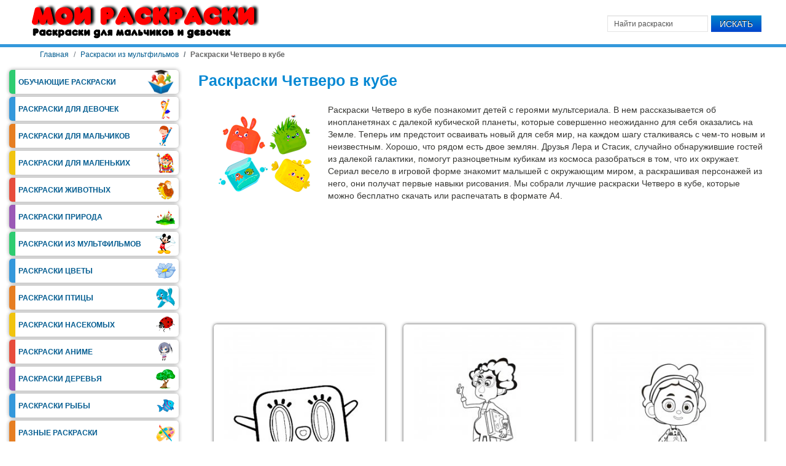

--- FILE ---
content_type: text/html; charset=utf-8
request_url: https://moi-raskraski.ru/raskraski-iz-multfilmov/raskraski-chetvero-v-kube
body_size: 6268
content:


<!doctype html>
<html lang="ru-ru" dir="ltr">
<head>


<meta charset="utf-8" />
	<base href="https://moi-raskraski.ru/raskraski-iz-multfilmov/raskraski-chetvero-v-kube" />
	<meta name="description" content="Раскраски Четверо в кубе познакомит детей с героями мультсериала. Мы собрали лучшие раскраски Четверо в кубе, которые можно бесплатно скачать или распечатать в формате А4" />
	<title>Раскраски Четверо в кубе. Бесплатно распечатать раскраски </title>
	<link href="/templates/blogus/favicon.ico" rel="shortcut icon" type="image/vnd.microsoft.icon" />
	<link href="https://moi-raskraski.ru/component/search/?Itemid=1966&amp;format=opensearch" rel="search" title="Искать moi-raskraski.ru" type="application/opensearchdescription+xml" />
	<link href="/media/sigplus/css/sigplus.min.css?v=3e5a517c0099ec791074915548f3452b" rel="stylesheet" />
	<script src="/media/sigplus/js/initialization.min.js?v=ee46d3c20bfbdb9ee88a8b0f49863679" defer></script>
	<script src="/media/jui/js/jquery.min.js?6ddb851c7ddf356594f572044a84f144"></script>
	<script src="/media/jui/js/jquery-noconflict.js?6ddb851c7ddf356594f572044a84f144"></script>
	<script src="/media/sigplus/engines/bootstrap/js/bootstrap.min.js?v=92bb6e7ac807bb20b65a6939c7223305" defer></script>
	<script>
document.addEventListener("DOMContentLoaded", function () {
__sigplusInitialize("sigplus_1001");
__sigplusCaption("sigplus_1001", null, "{$text}");
window.sigplus.bootstrap.initialize({previous:"\u041d\u0430\u0437\u0430\u0434",next:"\u0412\u043f\u0435\u0440\u0451\u0434",close:"\u0417\u0430\u043a\u0440\u044b\u0442\u044c"});
(function ($) {var items = $("#sigplus_1001 a.sigplus-image");items.click(function (event) {window.sigplus.bootstrap.show(items, $(this));event.preventDefault();});})(jQuery);
}, false);jQuery(function($){ initTooltips(); $("body").on("subform-row-add", initTooltips); function initTooltips (event, container) { container = container || document;$(container).find(".hasTooltip").tooltip({"html": true,"container": "body"});} });
	</script>
	<link href="https://moi-raskraski.ru/raskraski-iz-multfilmov/raskraski-chetvero-v-kube" rel="canonical" />
	<meta property="og:image" content="https://moi-raskraski.ru/images/raskraski/mult/chetvero-v-kube/preview/720s720/moi-raskraski-chetvero-v-kube-1.jpg" />
	<meta property="og:image:width" content="750" />
	<meta property="og:image:height" content="1000" />
	<meta property="og:image:alt" content="Раскраски Четверо в кубе - Бесплатно распечатать" />
	<meta property="og:title" content="Раскраски Четверо в кубе" />
<meta property="og:description" content="Раскраски Четверо в кубе познакомит детей с героями мультсериала. Мы собрали лучшие раскраски Четверо в кубе, которые можно бесплатно скачать или распечатать в формате А4" />
<meta property="og:type" content="website" />
<meta property="og:url" content="https://moi-raskraski.ru/raskraski-iz-multfilmov/raskraski-chetvero-v-kube" />


<meta name="viewport" content="width=device-width, initial-scale=1, shrink-to-fit=no">
<link rel="stylesheet" href="/templates/blogus/css/styles.css" onload="this.media='all'"/>
<link rel="stylesheet" href="/templates/blogus/bootstrap/css/bootstrap.min.css"/>

<!-- Google Font -->



<style type="text/css">


/* Template Style
---------------------------------------------------------------------- */
	body {
		font-family: 'Open Sans Condensed', Verdana, Arial, Helvetica, sans-serif;
		font-weight: 400;
	}

	.sitedescription,
	.btn-primary, .flex-caption, div.list-title,
	.componentheading, a.readmore, #footer ul.menu, #footer ul.menu li a, .accordion-heading,
	blockquote, .btn-group,
	dl.article-info,
	dt.article-info-term,
	.pagination ul li a,
	.pagination p.counter.pull-right,
	.categories-list h4.item-title,
	div.contact fieldset legend,
	div.blog-featured fieldset legend,
	div.search fieldset legend,
	.cat-children h3.page-header,
	.lead,
	#k2FrontendEditToolbar h2,
	div.catItemHeader h3.catItemTitle,
	span.catItemHits,
	div.catItemCategory,
	div.catItemTagsBlock,
	div.catItemCommentsLink,
	div.itemHeader h2.itemTitle,
	div.itemToolbar ul li span.itemTextResizerTitle,
	div.itemToolbar ul li a.itemCommentsLink,
	div.itemToolbar ul li a.itemPrintLink span,
	div.itemToolbar ul li a.itemEmailLink span,
	div.itemRatingBlock span,
	div.itemRatingLog,
	span.itemHits,
	div.itemCategory,
	div.itemTagsBlock,
	div.itemRelCat,
	div.itemRelAuthor,
	div.itemNavigation a.itemNext,
	div.itemCommentsForm form label.formComment,
	div.itemCommentsForm form label.formName,
	div.itemCommentsForm form label.formEmail,
	div.itemCommentsForm form label.formUrl,
	div.tagItemHeader h2.tagItemTitle,
	div.tagItemCategory,
	div.userItemHeader h3.userItemTitle,
	div.userItemCategory,
	div.userItemTagsBlock,
	div.userItemCommentsLink,
	div.latestItemHeader h2.latestItemTitle,
	div.latestItemCategory,
	div.genericItemCategory span,
	div.genericItemCategory a,
	div.genericItemHeader h2.genericItemTitle,
	div.genericItemReadMore,
	div.k2ItemsBlock ul li a.moduleItemTitle,
	div.k2ItemsBlock ul li span.moduleItemDateCreated,
	div.k2ItemsBlock ul li a.moduleItemCategory,
	div.k2ItemsBlock ul li div.moduleItemTags,
	div.k2ItemsBlock ul li a.moduleItemComments,
	div.k2ItemsBlock ul li span.moduleItemHits,
	div.k2LatestCommentsBlock ul li span.lcUsername,
	div.k2LatestCommentsBlock ul li span.lcCommentDate,
	div.k2LatestCommentsBlock ul li span.lcItemTitle,
	div.k2LatestCommentsBlock ul li span.lcItemCategory,
	div.itemComments ul.itemCommentsList li span.commentDate,
	div.itemComments ul.itemCommentsList li span.commentAuthorName,
	div.k2UserBlock div.k2UserBlockDetails span.ubName,
	div.k2UsersBlock ul li a.ubUserName,
	.k2AccountPage th.k2ProfileHeading,
	#k2Container span.catItemAddLink a.modal,
	#k2Container span.userItemAddLink a.modal {
		font-family: 'Open Sans Condensed', sans-serif;
		font-weight: 400;
	}
	h1, h2, h3, h4, h5, h6,
	.logo a, #nav ul li a, #menu-icon, 
	div.profile legend,
	.hello,
	div.k2ItemsBlock ul li div.moduleItemTags b,
	span.itemNavigationTitle {
		font-family: 'Open Sans Condensed', sans-serif;
		font-weight: 400;
	}

	h2.item-page-title {
		font-family: 'Open Sans Condensed', sans-serif;
		font-weight: 300;
	}

</style><meta name="yandex-verification" content="4354f700d4a683ff" />
<!-- Yandex.RTB -->
<script>window.yaContextCb=window.yaContextCb||[]</script>
<script src="https://yandex.ru/ads/system/context.js" async></script>

<meta name="google-adsense-account" content="ca-pub-6303207153764730">
 
</head>

<body>

<header id="header-w">
    <div id="header" class="row-fluid">
            <div class="logo"><a href="/"><img class="bloguslogo" src="/images/logo23.png" alt="Мои раскраски" /></a></div>
     
    	
	        <div class="bannertop">
        <div class="search">
    <form action="/raskraski-iz-multfilmov/raskraski-chetvero-v-kube" method="post" class="form-inline">
    		<input name="searchword" id="mod-search-searchword" maxlength="200"  class="inputbox search-query" type="text" size="0" value="Найти раскраски"  onblur="if (this.value=='') this.value='Найти раскраски';" onfocus="if (this.value=='Найти раскраски') this.value='';" /> <button class="button btn btn-primary" onclick="this.form.searchword.focus();">Искать</button>    	<input type="hidden" name="task" value="search" />
    	<input type="hidden" name="option" value="com_search" />
    	<input type="hidden" name="Itemid" value="1966" />
    </form>
</div>
 
        </div>
                      
	</div>       
</header>
			
			
           
<div id="breadcrumb-w">
  
<ol itemscope itemtype="https://schema.org/BreadcrumbList" class="breadcrumb">
			<li class="float-left">
			<span class="divider fa fa-location" aria-hidden="true"></span>
		</li>
		
				
			<li itemprop="itemListElement" itemscope itemtype="https://schema.org/ListItem" class="breadcrumb-item"><a itemprop="item" href="/" class="pathway"><span itemprop="name">Главная</span></a>				<meta itemprop="position" content="1">
			</li>
					
			<li itemprop="itemListElement" itemscope itemtype="https://schema.org/ListItem" class="breadcrumb-item"><a itemprop="item" href="/raskraski-iz-multfilmov" class="pathway"><span itemprop="name">Раскраски из мультфильмов</span></a>				<meta itemprop="position" content="2">
			</li>
					<li itemprop="itemListElement" itemscope itemtype="https://schema.org/ListItem" class="breadcrumb-item active"><noindex><span itemprop="name">Раскраски Четверо в кубе</span>				<meta itemprop="position" content="3">
			</noindex></li>
		</ol>

</div>
		   
<div id="main"> 
	<div id="wrapper-w"><div id="wrapper">
        <div id="comp-w"> 			
        <div class="row-fluid">
                                        <div id="leftbar-w" class="span3 pull-left">
                    <aside id="sidebar">
                        <div class="module  ">
	    <div class="module-body">
    	
<ul class="menu">
<li class="item-131 parent"><a href="/raskraski-obuchayushchie" ><span class="menutitle">Обучающие раскраски</span></a></li><li class="item-132 parent"><a href="/raskraski-dlya-devochek" ><span class="menutitle">Раскраски для девочек</span></a></li><li class="item-133 parent"><a href="/raskraski-dlya-malchikov" ><span class="menutitle">Раскраски для мальчиков</span></a></li><li class="item-232 parent"><a href="/raskraski-dlya-malenkikh" ><span class="menutitle">Раскраски для маленьких</span></a></li><li class="item-134 parent"><a href="/raskraski-zhivotnye" ><span class="menutitle">Раскраски Животных</span></a></li><li class="item-135 parent"><a href="/raskraski-priroda" ><span class="menutitle">Раскраски Природа</span></a></li><li class="item-136 active parent"><a href="/raskraski-iz-multfilmov" ><span class="menutitle">Раскраски из мультфильмов</span></a></li><li class="item-137 parent"><a href="/raskraski-tsvety" ><span class="menutitle">Раскраски Цветы</span></a></li><li class="item-479 parent"><a href="/raskraski-ptitsy" ><span class="menutitle">Раскраски Птицы</span></a></li><li class="item-220 parent"><a href="/raskraski-nasekomye" ><span class="menutitle">Раскраски Насекомых</span></a></li><li class="item-138 parent"><a href="/raskraski-anime" ><span class="menutitle">Раскраски Аниме</span></a></li><li class="item-231 parent"><a href="/raskraski-derevya" ><span class="menutitle">Раскраски Деревья</span></a></li><li class="item-217 parent"><a href="/raskraski-ryby" ><span class="menutitle">Раскраски Рыбы</span></a></li><li class="item-139 parent"><a href="/raznye-raskraski" ><span class="menutitle">Разные раскраски</span></a></li><li class="item-235 parent"><a href="/raskraski-ovoshchi-i-frukty" ><span class="menutitle">Овощи и фрукты</span></a></li><li class="item-259 parent"><a href="/raskraski-k-prazdnikam" ><span class="menutitle">Раскраски Праздники</span></a></li><li class="item-380 parent"><a href="/raskraski-skazki" ><span class="menutitle">Раскраски Сказки</span></a></li><li class="item-516"><a href="/raskraski-antistres" ><span class="menutitle">Раскраски Антистресс</span></a></li><li class="item-632 parent"><a href="/raskraski-dlya-vzroslykh" ><span class="menutitle">Раскраски для взрослых</span></a></li><li class="item-814 parent"><a href="/trafarety" ><span class="menutitle">Трафареты</span></a></li></ul>
    </div>
</div>
<div class="module art-vmenu ">
	    <div class="module-body">
    	

<div class="custom" >
	<div id="fixblock">
<div id="adsyan">
<!-- Yandex.RTB R-A-191383-4 -->
<div id="yandex_rtb_R-A-191383-4"></div>
<script>window.yaContextCb.push(()=>{
  Ya.Context.AdvManager.render({
    renderTo: 'yandex_rtb_R-A-191383-4',
    blockId: 'R-A-191383-4'
  })
})</script></div>
</div>
</div>
    </div>
</div>
                     
                    </aside>
                    </div>
                                              
                        <div id="comp" class="span9">
						                             <div id="comp-i">
                            	<div id="system-message-container">
	</div>

                                <article>

	<h1 class="item-page-title" >Раскраски Четверо в кубе </h1>

<div class="item-page" >







<div  class="ras-int">
<div itemscope itemtype="http://schema.org/ImageObject">
<img src="/images/logo/chetvero-v-kube.png" alt="Раскраски Четверо в кубе" itemprop="contentUrl" />
</div>
<div  class="des-ras">
Раскраски Четверо в кубе познакомит детей с героями мультсериала. В нем рассказывается об инопланетянах с далекой кубической планеты, которые совершенно неожиданно для себя оказались на Земле. Теперь им предстоит осваивать новый для себя мир, на каждом шагу сталкиваясь с чем-то новым и неизвестным. Хорошо, что рядом есть двое землян. Друзья Лера и Стасик, случайно обнаружившие гостей из далекой галактики, помогут разноцветным кубикам из космоса разобраться в том, что их окружает. Сериал весело в игровой форме знакомит малышей с окружающим миром, а раскрашивая персонажей из него, они получат первые навыки рисования. Мы собрали лучшие раскраски Четверо в кубе, которые можно бесплатно скачать или распечатать в формате А4.
</div>
<div  class="clear"></div>
</div>
<div class="adsyan">
            <!-- Yandex.RTB R-A-191383-3 -->
            <div id="yandex_rtb_R-A-191383-3"></div>
            <script>
                window.yaContextCb.push(() => {
                    Ya.Context.AdvManager.render({
                        renderTo: "yandex_rtb_R-A-191383-3",
                        blockId: "R-A-191383-3"
                    });
                });
            </script>
</div>
<div id="sigplus_1001" class="sigplus-gallery sigplus-center sigplus-lightbox-bootstrap"><noscript class="sigplus-gallery"><ul><li><a class="sigplus-image" href="/images/raskraski/mult/chetvero-v-kube/moi-raskraski-chetvero-v-kube-1.jpg"><img class="sigplus-preview" decoding="async" src="/images/raskraski/mult/chetvero-v-kube/moi-raskraski-chetvero-v-kube-1.jpg" width="270" height="360" alt="Раскраски Четверо в кубе - Бесплатно распечатать" srcset="/images/raskraski/mult/chetvero-v-kube/preview/360s360/moi-raskraski-chetvero-v-kube-1.jpg 270w" sizes="270px" loading="lazy" /><span class="sigplus-openprint" role="button" aria-label="Открыть для печати">Открыть для печати</span></a><div class="sigplus-summary">Раскраска Четверо в кубе</div></li><li><a class="sigplus-image" href="/images/raskraski/mult/chetvero-v-kube/moi-raskraski-chetvero-v-kube-2.jpg"><img class="sigplus-preview" decoding="async" src="/images/raskraski/mult/chetvero-v-kube/moi-raskraski-chetvero-v-kube-2.jpg" width="270" height="360" alt="Раскраски Четверо в кубе - Бесплатно распечатать" srcset="/images/raskraski/mult/chetvero-v-kube/preview/360s360/moi-raskraski-chetvero-v-kube-2.jpg 270w" sizes="270px" loading="lazy" /><span class="sigplus-openprint" role="button" aria-label="Открыть для печати">Открыть для печати</span></a><div class="sigplus-summary">Раскраска Четверо в кубе</div></li><li><a class="sigplus-image" href="/images/raskraski/mult/chetvero-v-kube/moi-raskraski-chetvero-v-kube-3.jpg"><img class="sigplus-preview" decoding="async" src="/images/raskraski/mult/chetvero-v-kube/moi-raskraski-chetvero-v-kube-3.jpg" width="270" height="360" alt="Раскраски Четверо в кубе - Бесплатно распечатать" srcset="/images/raskraski/mult/chetvero-v-kube/preview/360s360/moi-raskraski-chetvero-v-kube-3.jpg 270w" sizes="270px" loading="lazy" /><span class="sigplus-openprint" role="button" aria-label="Открыть для печати">Открыть для печати</span></a><div class="sigplus-summary">Раскраска Четверо в кубе</div></li><li><a class="sigplus-image" href="/images/raskraski/mult/chetvero-v-kube/moi-raskraski-chetvero-v-kube-4.jpg"><img class="sigplus-preview" decoding="async" src="/images/raskraski/mult/chetvero-v-kube/moi-raskraski-chetvero-v-kube-4.jpg" width="270" height="360" alt="Раскраски Четверо в кубе - Бесплатно распечатать" srcset="/images/raskraski/mult/chetvero-v-kube/preview/360s360/moi-raskraski-chetvero-v-kube-4.jpg 270w" sizes="270px" loading="lazy" /><span class="sigplus-openprint" role="button" aria-label="Открыть для печати">Открыть для печати</span></a><div class="sigplus-summary">Раскраска Четверо в кубе</div></li><li><a class="sigplus-image" href="/images/raskraski/mult/chetvero-v-kube/moi-raskraski-chetvero-v-kube-5.jpg"><img class="sigplus-preview" decoding="async" src="/images/raskraski/mult/chetvero-v-kube/moi-raskraski-chetvero-v-kube-5.jpg" width="270" height="360" alt="Раскраски Четверо в кубе - Бесплатно распечатать" srcset="/images/raskraski/mult/chetvero-v-kube/preview/360s360/moi-raskraski-chetvero-v-kube-5.jpg 270w" sizes="270px" loading="lazy" /><span class="sigplus-openprint" role="button" aria-label="Открыть для печати">Открыть для печати</span></a><div class="sigplus-summary">Раскраска Четверо в кубе</div></li><li><a class="sigplus-image" href="/images/raskraski/mult/chetvero-v-kube/moi-raskraski-chetvero-v-kube-6.jpg"><img class="sigplus-preview" decoding="async" src="/images/raskraski/mult/chetvero-v-kube/moi-raskraski-chetvero-v-kube-6.jpg" width="270" height="360" alt="Раскраски Четверо в кубе - Бесплатно распечатать" srcset="/images/raskraski/mult/chetvero-v-kube/preview/360s360/moi-raskraski-chetvero-v-kube-6.jpg 270w" sizes="270px" loading="lazy" /><span class="sigplus-openprint" role="button" aria-label="Открыть для печати">Открыть для печати</span></a><div class="sigplus-summary">Раскраска Четверо в кубе</div></li><li><a class="sigplus-image" href="/images/raskraski/mult/chetvero-v-kube/moi-raskraski-chetvero-v-kube-7.jpg"><img class="sigplus-preview" decoding="async" src="/images/raskraski/mult/chetvero-v-kube/moi-raskraski-chetvero-v-kube-7.jpg" width="270" height="360" alt="Раскраски Четверо в кубе - Бесплатно распечатать" srcset="/images/raskraski/mult/chetvero-v-kube/preview/360s360/moi-raskraski-chetvero-v-kube-7.jpg 270w" sizes="270px" loading="lazy" /><span class="sigplus-openprint" role="button" aria-label="Открыть для печати">Открыть для печати</span></a><div class="sigplus-summary">Раскраска Четверо в кубе</div></li><li><a class="sigplus-image" href="/images/raskraski/mult/chetvero-v-kube/moi-raskraski-chetvero-v-kube-8.jpg"><img class="sigplus-preview" decoding="async" src="/images/raskraski/mult/chetvero-v-kube/moi-raskraski-chetvero-v-kube-8.jpg" width="270" height="360" alt="Раскраски Четверо в кубе - Бесплатно распечатать" srcset="/images/raskraski/mult/chetvero-v-kube/preview/360s360/moi-raskraski-chetvero-v-kube-8.jpg 270w" sizes="270px" loading="lazy" /><span class="sigplus-openprint" role="button" aria-label="Открыть для печати">Открыть для печати</span></a><div class="sigplus-summary">Раскраска Четверо в кубе</div></li><li><a class="sigplus-image" href="/images/raskraski/mult/chetvero-v-kube/moi-raskraski-chetvero-v-kube-9.jpg"><img class="sigplus-preview" decoding="async" src="/images/raskraski/mult/chetvero-v-kube/moi-raskraski-chetvero-v-kube-9.jpg" width="270" height="360" alt="Раскраски Четверо в кубе - Бесплатно распечатать" srcset="/images/raskraski/mult/chetvero-v-kube/preview/360s360/moi-raskraski-chetvero-v-kube-9.jpg 270w" sizes="270px" loading="lazy" /><span class="sigplus-openprint" role="button" aria-label="Открыть для печати">Открыть для печати</span></a><div class="sigplus-summary">Раскраска Четверо в кубе</div></li></ul></noscript></div>
<div class="r-op">Посмотрите другие раскраски:</div>
<div class="razdel-v">
<div class="vcat"><a href="/raskraski-zhivotnye/raskraski-drevesnyj-kenguru"> <img src="/images/logo/Drevesnyi-kenguru.png" alt="Раскраски Древесный кенгуру" />Древесный кенгуру</a></div>
<div class="vcat"><a href="/raskraski-iz-multfilmov/raskraski-nik-fyuri"> <img src="/images/logo/Nick-Fury.png" alt="Раскраски Ник Фьюри" />Ник Фьюри</a></div>
<div class="vcat"><a href="/raskraski-obuchayushchie/raskraski-geometricheskie-figury"> <img src="/images/logo/geometric.png" alt="Раскраски Геометрические фигуры" />Геометрические фигуры</a></div>
<div class="vcat"><a href="/raskraski-dlya-devochek/raskraski-fei-din-din"> <img src="/images/logo/din-din.png" alt="Раскраски Феи Динь Динь"  />Феи Динь Динь</a></div>
</div>
<p style="clear: both;"> </p> <ul class="pager pagenav">
	<li class="previous">
		<a class="hasTooltip" title="Раскраски Эмоджи фильм" aria-label="Предыдущий материал: Раскраски Эмоджи фильм" href="/raskraski-iz-multfilmov/raskraski-emodzhi-film" rel="prev">
			<span class="icon-chevron-left" aria-hidden="true"></span> <span aria-hidden="true">Раскраски Эмоджи фильм</span>		</a>
	</li>
	<li class="next">
		<a class="hasTooltip" title="Раскраски Бейблейд" aria-label="Следующий материал: Раскраски Бейблейд" href="/raskraski-iz-multfilmov/raskraski-bejblejd" rel="next">
			<span aria-hidden="true">Раскраски Бейблейд</span> <span class="icon-chevron-right" aria-hidden="true"></span>		</a>
	</li>
</ul>



	




</div>

</article>

									  
                                <div class="clr"></div>	
							<div id="vkcom" class="row-fluid">
                        
                        <div class="clr"></div> 
                    </div>	
                            </div>
                        </div>
                                        </div>
		<div class="clr"></div>			 
        </div>
        <div class="clr"></div>                       
  </div></div>  
</div>
                   



<div id="footer-w"><div id="footer">

<ul class="menu">
<li class="item-129"><a href="/kak-sokhranit-raskrasku" ><span class="menutitle">Как сохранить?</span></a></li><li class="item-130"><a href="/kak-raspechatat-raskrasku" ><span class="menutitle">Как распечатать?</span></a></li><li class="item-117"><a href="/" ><span class="menutitle">Раскраски</span></a></li><li class="item-125"><a href="/kontakty" ><span class="menutitle">О Нас</span></a></li></ul>

        
<div class="copyright">Copyright &copy; 2026 moi-raskraski.ru </div>
<!--  Der Link / Copyright Text darf nicht entfernt oder ver�ndert werden. Lizenz erhalten sie unter www.JooThemes.net - The link / copyright text must not be removed or altered. License is available at www.JooThemes.net! -->
<div class="clr"></div>
</div></div>



<script async data-pin-hover="true" src="//assets.pinterest.com/js/pinit.js"></script>
 <!-- Yandex.Metrika counter --> <script type="text/javascript">     (function(m,e,t,r,i,k,a){         m[i]=m[i]||function(){(m[i].a=m[i].a||[]).push(arguments)};         m[i].l=1*new Date();         for (var j = 0; j < document.scripts.length; j++) {if (document.scripts[j].src === r) { return; }}         k=e.createElement(t),a=e.getElementsByTagName(t)[0],k.async=1,k.src=r,a.parentNode.insertBefore(k,a)     })(window, document,'script','https://mc.webvisor.org/metrika/tag_ww.js', 'ym');      ym(26834307, 'init', {webvisor:true, clickmap:true, accurateTrackBounce:true, trackLinks:true}); </script> <noscript><div><img src="https://mc.yandex.ru/watch/26834307" style="position:absolute; left:-9999px;" alt="" /></div></noscript> <!-- /Yandex.Metrika counter -->   

<script type="text/javascript">
function getTopOffset(e) { 
    var y = 0;
    do { y += e.offsetTop; } while (e = e.offsetParent);
    return y;
}
var block = document.getElementById('fixblock'); /* fixblock - значение атрибута id блока */
if ( null != block ) {
    var topPos = getTopOffset( block );
    window.onscroll = function() {
        var newcss = (topPos < window.pageYOffset) ? 
        'top:20px; position: fixed; max-width: 300px;' : 'position:static;';
        block.setAttribute( 'style', newcss );
    }
}
</script>


</body>
</html>

--- FILE ---
content_type: text/css
request_url: https://moi-raskraski.ru/templates/blogus/css/styles.css
body_size: 13626
content:
html,body,div,span,applet,object,iframe,h1,h2,h3,h4,h5,h6,blockquote,pre,a,abbr,acronym,address,big,cite,code,del,dfn,font,img,ins,kbd,q,s,samp,small,strike,sub,sup,tt,var,center,dl,dt,dd,ul,li,fieldset,form,label,legend,table,caption,tbody,tfoot,thead,tr,th,td {background: transparent;border: 0;font-style: inherit;font-weight: inherit;margin: 0;padding: 0;outline: 0;vertical-align: baseline;} table {border-collapse: collapse;border-spacing: 0;}
/* Main Layout */
html {height: 100%;}
body { font-weight: normal; font-size: 14px; color:#676767;padding:0; margin:0; line-height: 1.4em; }
.background, #error, .contentpane{position: absolute;width: 100%;  margin:0; padding:0;}
h1,h2,h3,h4,h5,h6,legend {margin:0 !important; padding:15px 0 10px 0; font-weight:700; color:#0688d3;}
legend {border-bottom:1px solid #e5e5e5; color:#0688d3!important; font-size:15px!important; border-bottom:none!important; }
.componentheading {font-size:24px; line-height:30px; margin:0; padding:0 0 15px 0;}
h1{font-size:25px; line-height:35px;}h2 {font-size:22px; line-height:30px;text-align: center;color: #19007d;padding: 20px 0 10px 0;}h3 {font-size:25px; line-height:25px;}h4,h5,h6 {font-size:20px; line-height:20px;}
a, a.visited{color: #035c90;text-decoration: none; -webkit-transition: all 0.3s ease; -moz-transition: all 0.3s ease; -o-transition: all 0.3s ease; transition: all 0.3s ease}
a:hover {color:#0688d3;text-decoration: underline;}
ul {margin:0 0 0 17px;}
p {margin-top: 0;margin-bottom: 10px;}
blockquote{margin:1em 0 1.5em 0;padding:.6em 1em .6em .6em !important;color:#0688d3;  font-size: 16px; line-height: 150%;
background-color: #fff; padding: 5px; 
border: 1px solid #e4e4e4 !important;}
blockquote p{padding:8px;margin:2px;}
blockquote blockquote{margin:1em 0 1em;}
element.style { height:auto;}
hr{margin:20px 0;border:0;border-top:1px solid #e4e4e4;border-bottom:1px solid #ffffff;}
.clr {clear: both;}
.highlight { background:#0688d3; color:#fff; padding:4px;text-shadow: 0 1px 0 #f8412d;}
/* Header */
#header-w {position:relative; background-color: #fff;border-bottom: 5px solid #3498db}
#header {position:relative; height: auto; min-height:60px; max-width:1200px; margin:0 auto;}
#top { position:absolute; top:65px; right:0;}
#search { position:absolute; right:0; bottom:5px;}
.logo { float: left; margin:0 0 0 10px;}
.logo a{color:#676767;line-height: 60px; font-size:60px; text-align:left; text-decoration:none; -webkit-transition: all 0.5s ease;-moz-transition: all 0.5s ease;-o-transition: all 0.5s ease;transition: all 0.5s ease;}
.logo a span{display: block;}
.sitedescription {color:#0688d3; display: block ; font-size:18px; line-height: normal; letter-spacing:1px; font-weight:normal; -webkit-transition: all 0.5s ease;-moz-transition: all 0.5s ease;-o-transition: all 0.5s ease;transition: all 0.5s ease; padding-left: 5px;}
.sitedescription:hover {color: #676767; text-decoration: none;}
.logo a:hover {color: #0688d3; text-decoration: none;}
.bannertop{float: right; margin-top: 25px;}
/* Search Component */
.only-search label{ display:inline; margin:0 10px 5px 0}
.search .inputbox{ width:120px;}
/* Top Menu*/
#top-nav { position:absolute; top:5px; right:0;}
#top-nav ul {margin:0; padding:0; float:right; }
#top-nav ul li {list-style:none; display:inline-block;position:relative; padding:0; margin:0 1px 0 0; height:25px; border-right:none;}
#top-nav ul li a { display:block;padding:0 0 0 15px; margin:0;line-height:25px;text-decoration:none;font-size:12px;color:#fff; text-transform:uppercase;
-webkit-transition:none; -moz-transition:none; -o-transition: none; transition:none}
#top-nav ul li a:hover {color:#000}
/* Menu*/
#nav-w {z-index: 999; position:relative; width: 100%; height: 30px; margin: 0; padding: 0;  top: 0; background-color: #3498db; border-bottom: 1px solid #fff;}
#nav {min-height: 30px; width: 100%; max-width:1200px; padding:0;  margin:0 auto;}
#nav ul {margin:0; padding:0; float: right; }
#nav ul li {list-style:none; display:inline-block;position:relative; padding:0; margin:0; height:44px; border-right:none;}
#nav ul li a { display:block;padding:0 14px; margin:0;line-height:30px;text-decoration:none;font-size:16px;color:#676767;
-webkit-transition: all 0.5s ease;-moz-transition: all 0.5s ease;-o-transition: all 0.5s ease;transition: all 0.5s ease;}
#nav ul.menu > li > a {color: #ffffff; text-decoration: none; }
#nav ul.menu > li > a:hover, #nav ul.menu > li.sfHover > a{color: #0688d3; text-decoration: none;}
#nav ul.menu > .active > a,
#nav ul.menu > .active > a:hover{color: #0688d3; text-decoration: none;}
#nav ul li a span.menutitle {}
#nav ul li a span.menudesc {display:none}
/* SubMenu */
#nav ul li ul,#nav ul li ul ul,#nav ul li ul ul ul,#nav ul li ul ul ul ul,#nav ul li ul ul ul ul ul,#nav ul li.sfHover ul,#nav ul li.sfHover ul ul,#nav ul li.sfHover ul ul ul,#nav ul li.sfHover ul ul ul ul,#nav ul li.sfHover ul ul ul ul ul,#nav ul li:hover ul,#nav ul li:hover ul li ul,#nav ul li:hover ul li ul li ul,#nav ul li:hover ul li ul li ul li ul,#nav ul li:hover ul li ul li ul li ul li ul
{position:absolute;width:217px;left:-999em;margin:0; padding:0; background: transparent;  border:none;-webkit-background-clip: padding-box;-moz-background-clip: padding;background-clip: padding-box;}
#nav ul li:hover ul, #menu ul li.sfHover ul {left:0;}
#nav ul li ul li:hover ul, #nav ul li ul li ul li:hover ul, #nav ul li ul li ul li ul li:hover ul, #nav ul li ul li ul li ul li ul li:hover ul{left:218px; top:0}
#nav ul li ul li {padding:0;height:auto;width:217px; margin:0; border-right:none; border-top: 1px solid #0694e6;}
#nav ul li ul li a {margin:0; padding:7px 14px;line-height:25px;font-size:15px;text-align:left; font-weight: 400;}
#nav ul li:hover ul li { background:none;}
#nav ul li:hover ul li a,#nav ul li ul li a,#nav ul li li ul li a,#nav ul li.active ul li a,#nav ul li ul li.active ul li a,
#nav ul li.active ul li a,
#nav ul li.active ul li.active ul li.active ul li a,
#nav ul li.active ul li.active ul li.active ul li.active ul li a,
#nav ul li.active ul li.active ul li.active ul li.active ul li.active ul li a{color:#fff; background:#0688d3; text-shadow: 0 1px 1px rgba(0, 0, 0, 0.5); display:block }
#nav ul li ul li a:hover,#nav ul li ul li.active a,#nav ul li.active ul li a:hover,#nav ul li li ul li a:hover,#nav ul li ul li.active ul li.active a,#nav ul li ul li.active a,#nav ul li.active ul li a:hover,#nav ul li.active ul li.active ul li.active ul li a:hover,#nav ul li.active ul li.active ul li.active ul li.active a,#nav ul li.active ul li.active ul li.active ul li.active ul li a:hover,#nav ul li.active ul li.active ul li.active ul li.active ul li.active a,#nav ul li.active ul li.active ul li.active ul li.active ul li.active ul li a:hover,#nav ul li.active ul li.active ul li.active ul li.active ul li.active ul li.active a{ color: #fff; background: #0797ea; text-shadow: 0 1px 1px rgba(0, 0, 0, 0.5);}
#nav ul li.deeper.parent.sfHover ul li.deeper.parent.sfHover a, #nav ul li.deeper.parent.sfHover ul li.deeper.parent.sfHover ul li.deeper.parent.sfHover a{background:#0797ea; color: #fff; text-shadow: 0 1px 1px rgba(0, 0, 0, 0.5);}
#nav ul li.deeper.parent.sfHover ul li.deeper.parent.sfHover ul li a,#nav ul li.deeper.parent.sfHover ul li.deeper.parent.sfHover ul li.deeper.parent.sfHover ul li a{background:#0688d3; color: #fff;}
#nav ul li.deeper.parent.sfHover ul li.deeper.parent.sfHover ul li a:hover,#nav ul li.deeper.parent.sfHover ul li.deeper.parent.sfHover ul li.deeper.parent.sfHover ul li a:hover{background:#0797ea; color: #fff;}
#nav ul li ul li a:hover,#nav ul li ul li.active a,#nav ul li.active ul li a:hover,#nav ul li li ul li a:hover,#nav ul li ul li.active ul li.active a,#nav ul li ul li.active a,#nav ul li.active ul li a:hover,#nav ul li.active ul li.active ul li.current.active a,#nav ul li.active ul li.active ul li.active ul li a:hover,#nav ul li.active ul li.active ul li.active ul li.active a,#nav ul li.active ul li.active ul li.active ul li.current.active a,#nav ul li.active ul li.active ul li.active ul li.active ul li a:hover,#nav ul li.active ul li.active ul li.active ul li.active ul li.active a,#nav ul li.active ul li.active ul li.active ul li.active ul li.active ul li a:hover,#nav ul li.active ul li.active ul li.active ul li.active ul li.active ul li.active a{ color: #fff; background: #0797ea; text-shadow: 0 1px 1px rgba(0, 0, 0, 0.5);}
#nav ul li.active.deeper ul li.active.deeper ul li.current.active a{color: #fff; background: #0797ea;}
#nav ul.menu > li > a:hover, #nav ul.menu > li.sfHover > a{color: #9ed6f7; text-decoration: none;}
#nav ul.menu > .active > a,#nav ul.menu > .active > a:hover{color: #bce9ff; text-decoration: none;}
span.menudesc { display:none;}
/*** arrows **/
#nav .menu a.sf-with-ul {padding-right: 	2.25em;min-width:		1px;}
.sf-sub-indicator {position:absolute;display:block;right:.99em;top:1.05em;width:	10px;height:10px;text-indent:-999em;overflow:hidden;}
a > .sf-sub-indicator {top:1em;background-position: 0 -100px;}
a:focus > .sf-sub-indicator,a:hover > .sf-sub-indicator,a:active > .sf-sub-indicator,li:hover > a > .sf-sub-indicator,li.sfHover > a > .sf-sub-indicator {background-position: -10px -100px;}
#nav .menu ul .sf-sub-indicator { background-position: -10px 0;}
#nav .menu ul a > .sf-sub-indicator { background-position: 0 0;}#nav .menu ul a:focus > .sf-sub-indicator,#nav .menu ul a:hover > .sf-sub-indicator,#nav .menu ul a:active > .sf-sub-indicator,#nav .menu ul li:hover > a > .sf-sub-indicator,#nav .menu ul li.sfHover > a > .sf-sub-indicator {background-position: -10px 0; }
#menu-icon {display: none;}
@media screen and (max-width: 799px) {
#nav,#login,#search,#search button,#top-nav { display: none;}
#login,#search {float:none; clear:both; margin-left:5px}
#menu-icon {width:100%;height: 30px; text-decoration:none;background: #0688d3 url(../images/menu-icon.png) no-repeat right;cursor: pointer;display: block; line-height: 30px; color: #fff; text-indent: 15px; font-size: 20px; padding: 5px 0; text-shadow: 0 1px 1px rgba(0, 0, 0, 0.8) !important;}
#menu-icon:hover,#menu-icon.active  {background-color: #0797ea;}
/* Menu */
#nav-w {height:auto; display:block; padding: 0; color: #fff; text-transform: uppercase; text-shadow: 0 -1px 0 rgba(0, 0, 0, 1); position: relative; top: 0;}
#nav {position: relative;	display: none; background:#000; top: 0;}
#nav ul { position:relative; width: 100%; display: block; border-top: 1px solid #0571af; background:#000; overflow:hidden}
#nav ul li {clear: both;float: none!important; border-right:none; display:block; max-width:100%; margin:0;border-top: 1px solid #0797ea; border-bottom:1px solid #0571af !important; height: auto;}
#nav ul li a { margin:0; display:block; -webkit-border-radius:0;-moz-border-radius:0;-o-border-radius:0;border-radius:0;background-color: #0688d3; color: #fff !important; text-shadow: 0 -1px 0 rgba(0, 0, 0, 1) !important;}
/* SubMenu */
#nav ul li ul{ position:relative; margin:0; padding:0; left:0; top:0;max-width:100%; border-top: 1px solid #0571af;}
#nav ul li:hover ul, #menu ul li.sfHover ul { position:relative; left:0; top:0;}
#nav ul li ul li:hover ul { position:relative}
#nav ul li ul li { width:100%; margin: 0; border-bottom:1px solid #0571af;}
#nav ul li ul,#nav ul li ul ul,#nav ul li ul ul ul,#nav ul li ul ul ul ul,#nav ul li ul ul ul ul ul,#nav ul li:hover ul,#nav ul li:hover ul li ul,#nav ul li:hover ul li ul li ul,#nav ul li:hover ul li ul li ul li ul,#nav ul li:hover ul li ul li ul li ul li ul{position:relative!important; margin:0; padding:0; left:0; width:100%; display:block;border-top: 0;}  
#nav ul li ul li a:hover,#nav ul li ul li.active a,#nav ul li.active ul li a:hover,#nav ul li li ul li a:hover,#nav ul li ul li.active ul li.active a,#nav ul li ul li.active a,#nav ul li.active ul li a:hover,#nav ul li.active ul li.active ul li.active ul li a:hover,#nav ul li.active ul li.active ul li.active ul li.active a,#nav ul li.active ul li.active ul li.active ul li.active ul li a:hover,#nav ul li.active ul li.active ul li.active ul li.active ul li.active a,#nav ul li.active ul li.active ul li.active ul li.active ul li.active ul li a:hover,#nav ul li.active ul li.active ul li.active ul li.active ul li.active ul li.active a{ color: #fff; background: #0797ea; text-shadow: 0 -1px 0 rgba(0, 0, 0, 0.25);}
#nav ul.menu > li > a:hover, #nav ul.menu > li.sfHover > a{color: #fff; text-decoration: none; background:#0797ea;}
#nav ul.menu > .active > a,#nav ul.menu > .active > a:hover{color: #fff; text-decoration: none; background:#0797ea;}
}
/* Content */
#main { margin:0 auto; position: relative; background:none;padding: 15px;}
#wrapper { margin:0 auto; max-width:1900px; padding:0;position: relative;}
#comp-w { clear:both;margin:0 auto; padding: 0 0 40px 0; min-height:300px; }
#comp {background-color: #fff;}
#comp-i {padding:0}
.full { padding:0; margin:0; clear:both}
.contact a { text-decoration:none}
/* Article Columns */
.column-1, .column-2, .column-3, .column-4 { position:relative; margin:0; padding:0;}
/* Content styles */
#archive {padding:0; margin:0;}
.archive {padding:0;}
.archive .article-count {color:#999;}
.blog-featured .items-row{padding: 15px 0 15px 0; overflow: hidden;}
.items-leading {position: relative; clear:both; margin:0 0 20px 0;  padding:0;}
.leading { margin:0 0 20px 0; position:relative;}
.items-row {position: relative;clear:both; display:block;}
div.blog .items-row {border-bottom: 1px solid #e4e4e4; padding-bottom: 25px; margin-bottom: 20px; }
.item-page {position:relative; padding: 10px;}
.item-page-title {padding:0 70px 5px 0; margin:0 0 10px 0}
div.blog-featured .item-page-title {padding:0 0 15px 0;}
.item-page-title, .item-page-title a {text-decoration:none;font-size:25px; line-height:35px;font-weight: bold;} 
.buttonheading { position:absolute; top:5px; right:5px;}
.buttonheading .edit-icon,.buttonheading .print-icon,.buttonheading .email-icon {margin:0; padding:0; width:20px; height:20px; overflow:hidden; float: left;}
.iteminfo {font-size: 11px;display:block;color:#696969; margin:0 0 5px 0; text-transform: uppercase;}
.item-page .iteminfo {margin:0 0 15px 0;}
.iteminfo span { margin:0 10px 0 0;}
.iteminfo .tags span {margin:0;}
.iteminfo .tags span.tag-list0 { margin:0 0 0 4px;}
.iteminfo .category,.iteminfo .sub-category,.iteminfo .create,.iteminfo .modified,.iteminfo .published,.iteminfo .createdby,.iteminfo .hits, .iteminfo .tags, .iteminfo .tagi { display:inline-block}
.iteminfo .createdby {font-weight:bold;}
.items-more {clear:both;} h3.items-more { font-size:14px; padding:0; margin:0;}
.items-more ol {margin:0 0 0 30px; padding:0}
ul.tags.inline li {background: none !important; display: inline; padding: 0 !important;}
.iteminfo .tags a.label {display:inline-block;padding:0;font-size:11px;font-weight: normal;line-height:normal;color:#0688d3;vertical-align:baseline;white-space:nowrap;text-shadow: 0 1px 0 #fff;;background-color: transparent;}
.iteminfo .tags a.label:hover { text-decoration: underline;}
#mailto-window h2 {font-size: 20px !important;}
#mailto-window img{max-width:100% !important;width:auto\9;height:auto;vertical-align:middle;border:0;-ms-interpolation-mode:bicubic;}
table.category {}
th.item-title, th.list-title {font-size: 15px; font-weight: bold; text-align: left;}
/* Page Navigation */
ul.pagenav { display:block;} ul.pagenav li { list-style:none;} ul.pagenav li a{ display:block; margin: 5px;}
.pagenav-prev {float:left;}
.pagenav-next {float:right}
#pagination {clear:both; text-align:center;  padding:0;}
.inputbox, input, textarea, select {background:#fff; border:1px solid #d4d4d4;-webkit-border-radius: 0 !important;-moz-border-radius: 0 !important;border-radius: 0 !important;}
/* Breadcrumbs */
.breadcrumbs { padding:0; margin:0 0 10px 0; color:#fff}
.breadcrumbs a {color:#676767}
.breadcrumbs .sep{ background:url(../images/arrow.png) 50% 50% no-repeat; padding:5px}
/* Sidebar */
#sidebar {padding:0;}
#sidebar .module { margin-bottom:30px; padding:0; background:#fff;}
#sidebar .module-title {font-size:18px; line-height:26px; color:#676767; padding:0 0 15px 0; letter-spacing:1px;}
#sidebar h3 { margin:0; padding:0 0 5px 0; }
#sidebar .module-body {margin:0; padding:0;}
#sidebar .module-body p{padding:0; margin:0 0 5px 0;}
#sidebar  ul li { margin:0 5px; padding:0;}
#sidebar  a:hover{color:#0688d3}
/*Sidebar redmodule*/
#sidebar .module.bluemodule {color:#fff; background-color: #0688d3; text-shadow: 0 1px 0 #0577b8 !important}
#sidebar .module.bluemodule .module-title {color:#fff; text-shadow: 0 1px 0 #0577b8 !important}
/*Sidebar greymodule*/
#sidebar .module.greymodule {color:#676767; background-color: #dcdcdc; text-shadow: 0 1px 1px rgba(255, 255, 255, 0.5) !important}
#sidebar .module.greymodule .module-title {color:#676767; text-shadow: 0 1px 1px rgba(255, 255, 255, 0.5) !important}
/*Sidebar blackmodule*/
#sidebar .module.blackmodule {color:#fff; background-color: #202020; text-shadow:1px 1px #000 !important}
#sidebar .module.blackmodule .module-title {color:#fff; text-shadow:1px 1px #000 !important}
/* Sidebar Menu*/
#sidebar .module ul.menu{margin:0; padding:0;list-style:none;}
#sidebar .module ul.menu li{ list-style:none; margin:0; padding:0;font-family: 'Open Sans Condensed', Verdana, Arial, Helvetica, sans-serif;padding: 10px 5px;margin-bottom: 5px;border-radius: 5px;
border-left: 10px solid #2ecc71; box-shadow: 2px -2px 5px 0 rgba(0,0,0,.1),-2px -2px 5px 0 rgba(0,0,0,.1),2px 2px 5px 0 rgba(0,0,0,.1),-2px 2px 5px 0 rgba(0,0,0,.1);font-size: 14px;transition: 0.3s all linear;}
#sidebar .module ul.menu li:nth-child(1){border-color: #2ecc71; background: #fff url(/images/menu/obuch.png) right no-repeat; background-position: 98%;}
#sidebar .module ul.menu li:nth-child(2){border-color: #3498db; background: #fff url(/images/menu/dlya-devochek.png) right no-repeat; background-position: 98%;}
#sidebar .module ul.menu li:nth-child(3){border-color: #e67e22; background: #fff url(/images/menu/dlya-malchikov.png) right no-repeat; background-position: 98%;}
#sidebar .module ul.menu li:nth-child(4){border-color: #f1c40f; background: #fff url(/images/menu/malysh.png) right no-repeat; background-position: 98%;}
#sidebar .module ul.menu li:nth-child(5){border-color: #e74c3c; background: #fff url(/images/menu/zivotnye.png) right no-repeat; background-position: 98%;}
#sidebar .module ul.menu li:nth-child(6){border-color: #9b59b6; background: #fff url(/images/menu/priroda.png) right no-repeat; background-position: 98%;}
#sidebar .module ul.menu li:nth-child(7){border-color: #2ecc71; background: #fff url(/images/menu/mult.png) right no-repeat; background-position: 98%;}
#sidebar .module ul.menu li:nth-child(8){border-color: #3498db; background: #fff url(/images/menu/cvetok.png) right no-repeat; background-position: 98%;}
#sidebar .module ul.menu li:nth-child(9){border-color: #e67e22; background: #fff url(/images/menu/pticy.png) right no-repeat; background-position: 98%;}
#sidebar .module ul.menu li:nth-child(10){border-color: #f1c40f; background: #fff url(/images/menu/nasekomye.png) right no-repeat; background-position: 98%;}
#sidebar .module ul.menu li:nth-child(11){border-color: #e74c3c; background: #fff url(/images/menu/anime.png) right no-repeat; background-position: 98%;}
#sidebar .module ul.menu li:nth-child(12){border-color: #9b59b6; background: #fff url(/images/menu/derevya.png) right no-repeat; background-position: 98%;}
#sidebar .module ul.menu li:nth-child(13){border-color: #3498db; background: #fff url(/images/menu/ryby.png) right no-repeat; background-position: 98%;}
#sidebar .module ul.menu li:nth-child(14){border-color: #e67e22; background: #fff url(/images/menu/raznye.png) right no-repeat; background-position: 98%;}
#sidebar .module ul.menu li:nth-child(15){border-color: #f1c40f; background: #fff url(/images/menu/ovoschi.png) right no-repeat; background-position: 98%;}
#sidebar .module ul.menu li:nth-child(16){border-color: #e74c3c; background: #fff url(/images/menu/prazdnik.png) right no-repeat; background-position: 98%;}
#sidebar .module ul.menu li:nth-child(17){border-color: #9b59b6; background: #fff url(/images/menu/skazki.png) right no-repeat; background-position: 98%;}
#sidebar .module ul.menu li:nth-child(18){border-color: #2ecc71;}
#sidebar .module ul.menu li:nth-child(19){border-color: #3498db; background: #fff url(/images/menu/vzroslye.png) right no-repeat; background-position: 98%;}
#sidebar .module ul.menu li:nth-child(20){border-color: #e67e22; background: #fff url(/images/menu/trafaret.png) right no-repeat; background-position: 98%;}
#sidebar .module ul.menu li:hover {border-left: 10px solid transparent;}
#sidebar .module ul.menu li:nth-child(1):hover {border-right: 10px solid #2ecc71;}
#sidebar .module ul.menu li:nth-child(2):hover {border-right: 10px solid #3498db;}
#sidebar .module ul.menu li:nth-child(3):hover {border-right: 10px solid #e67e22;}
#sidebar .module ul.menu li:nth-child(4):hover {border-right: 10px solid #f1c40f;}
#sidebar .module ul.menu li:nth-child(5):hover {border-right: 10px solid #e74c3c;}
#sidebar .module ul.menu li:nth-child(6):hover {border-right: 10px solid #9b59b6;}
#sidebar .module ul.menu li:nth-child(7):hover {border-right: 10px solid #2ecc71;}
#sidebar .module ul.menu li:nth-child(8):hover {border-right: 10px solid #3498db;}
#sidebar .module ul.menu li:nth-child(9):hover {border-right: 10px solid #e67e22;}
#sidebar .module ul.menu li:nth-child(10):hover {border-right: 10px solid #f1c40f;}
#sidebar .module ul.menu li:nth-child(11):hover {border-right: 10px solid #e74c3c;}
#sidebar .module ul.menu li:nth-child(12):hover {border-right: 10px solid #9b59b6;}
#sidebar .module ul.menu li:nth-child(13):hover {border-right: 10px solid #2ecc71;}
#sidebar .module ul.menu li:nth-child(14):hover {border-right: 10px solid #3498db;}
#sidebar .module ul.menu li:nth-child(15):hover {border-right: 10px solid #e67e22;}
#sidebar .module ul.menu li:nth-child(16):hover {border-right: 10px solid #f1c40f;}
#sidebar .module ul.menu li:nth-child(17):hover {border-right: 10px solid #e74c3c;}
#sidebar .module ul.menu li:nth-child(18):hover {border-right: 10px solid #9b59b6;}
#sidebar .module ul.menu li:nth-child(19):hover {border-right: 10px solid #2ecc71;}
#sidebar .module ul.menu li:nth-child(20):hover {border-right: 10px solid #3498db;}
#sidebar .module ul.menu li:last-child{border-bottom: none;}
#sidebar .module ul.menu li a {display:block;margin:0; text-decoration:none;text-transform: uppercase;font-size: smaller;font-weight: 600; }
#sidebar .module ul.menu li a:before,#sidebar .module ul.menu li ul li a,#sidebar .module ul.menu li ul li ul li a,#sidebar .module ul.menu li.active ul li a,#sidebar .module ul.menu li.active ul li.active ul li a{display:block;margin:0; padding:4px 0 5px 0; text-decoration:none; color: #676767; line-height:20px;border-bottom: 1px solid #e4e4e4}
#sidebar .module ul.menu li a:hover{color: #000;}
#sidebar .module ul.menu li.active a {text-decoration:none;}
#sidebar .module ul.menu li ul li a:hover{background: #fff;color: #000;}
#sidebar .module ul.menu li ul li.active a,#sidebar .module ul.menu li.active ul li a:hover,#sidebar .module ul.menu li ul li.active ul li.active a {text-decoration:none;color:#0688d3;border-bottom: 1px solid #e4e4e4}
/* Sidebar SubMenu*/
#sidebar .module ul.menu li ul {margin:0;}
#sidebar .module ul.menu li ul li ul {margin: 0 0 2px 0; }
#sidebar .module ul.menu li ul li {background:none;margin:0;padding:0 0 0 10px;border-bottom: none;}
#sidebar .module ul.menu li:last-child,#sidebar .module ul.menu li ul li:last-child, #sidebar .module ul.menu li.active ul li:last-child { background:none }
#sidebar .module ul.menu li ul li a:hover{border: 0;}
#sidebar .nav-list{padding:5px 0 !important;margin-bottom:0;}
#sidebar form {;margin:0;}
/*redmodule & blackmodule styles*/
#sidebar .module.redmodule a, #sidebar .module.blackmodule a{ color:#fff}
#sidebar .module.redmodule a:hover, #sidebar .module.blackmodule a:hover{ color:#fff; text-decoration: underline;}
#sidebar .module.redmodule ul.menu li a,#sidebar .module.redmodule ul.menu li.active ul li a,#sidebar .module.redmodule ul.menu li ul li.active ul li a{color: #fff;}
#sidebar .module.redmodule ul.menu li a:hover, #sidebar .module.redmodule ul.menu li.active a,#sidebar .module.redmodule ul.menu li ul li a:hover,#sidebar .module.redmodule ul.menu li ul li.active a,#sidebar .module.redmodule ul.menu li.active ul li a:hover,#sidebar .module.redmodule ul.menu li{ list-style:none; margin:0; padding:0; border-bottom: 2px solid #c60000}
/* User 1 - User 2 - User 3 - User 4*/
#user1w {max-width:1200px; margin:-150px auto 30px auto;}
#user1{padding:0; margin:0 auto;clear:both;}
#user2{padding:0; margin:0 auto;clear:both;}
#user1 .module { color:#676767;margin-bottom:10px; padding:10px 15px; background:#fff; border-left: 1px solid #e4e4e4; border-right: 1px solid #e4e4e4; border-top: 1px solid #e4e4e4; border-bottom: 1px solid #e4e4e4;}
#user1 .inner, #user2 .inner { padding:0 10px;}
#user1 .module-title, #user2 .module-title {display: block; font-size: 20px; line-height: 32px;letter-spacing:1px; color:#676767;}
#user1 h3.module-title, #user2 h3.module-title {margin-bottom:0; padding-bottom:10px;} 
#user1 .module-body, #user2 .module-body {}
#user1 a:hover, #user2 a:hover {color:#676767}
#user1 ul, #user2 ul {margin:0;padding:0;}
#user1 ul li, #user2 ul li { border-bottom: 1px solid #e4e4e4; list-style:none;}
#user1 ul li:last-child, #user2 ul li:last-child { border-bottom: none;}
#user1 ul li a, #user2 ul li a { display:block; padding:2px 0; font-size:14px; color: #676767;}
#user1 ul li a:hover, #user2 ul li a:hover {color: #0688d3; text-decoration: none; padding: 2px 0 2px 10px;}
/* User 3 */
#user3{padding:0; margin:0 auto;clear:both;}
#user3 .module{margin-bottom:10px}
#user3 .inner{ padding:0 10px;}
#user3 .module-title{display: block; font-size: 14px; line-height: 32px;letter-spacing:1px; text-transform:uppercase; color:#676767;}
#user3 h3.module-title{margin-bottom:0; padding-bottom:0;} 
#user3 ul{margin:0; padding:0;}
#user3 ul li{ border-bottom:none ; list-style:none;}
#user3 ul li a{ display:block;padding:0 0 0 20px; background:url(../images/user1-arrow.png) 0 50% no-repeat;text-decoration:none; font-size:14px;}
#user3 ul li a:hover{color:#eee}
/* Footer */
#footer {padding:0; margin:0 auto; color: #fff; text-align: center; background:#3498db;}
#footer p{ margin:0; padding:0;}
#footer a { text-decoration:none;color:#676767}
#footer a:hover {color:#0688d3; border-bottom: 2px solid;}
#footer ul {font-size: 16px; line-height: 170%;}
#footer ul.menu a {color: #031f31; }
/* Debug */
#system-debug {color: #e4e4e4; background-color: #fff; padding: 10px; margin: 10px; }
#system-debug div {font-size: 11px;}
#error {padding:20px; text-align:center}
#error .error { color:#FF0000;display:block; padding:0;font-size: 200px; font-weight: bold; line-height: 200px;}
#error .center {width: 400px;margin-left:-200px;left: 50%; position: absolute; text-align: center; top: 20%}
#error .error { text-shadow: 0 -1px 0 rgba(0,0,0,0.9), 0 1px 0 rgba(255,255,255,0.7);}
#error .error > span {display: inline-block;position: relative;}
#error .error > span:before {content: "";position: absolute;top: 70%;left: -30px;right: -30px;	height: 80px;background: url(../images/error.png) no-repeat;background-size: 100% 100%;}
#error ol li{text-align:left;}
/* Offline */
.error-offline .error > span:before {top: 65%;}
.error-offline .message {width:350px;}
/* Tooltips */
.tip-wrap {float:left;padding: 8px 35px 8px 14px; margin-bottom: 20px; text-shadow: 0 1px 0 rgba(255, 255, 255, 0.5); background-color: #535353; border: 1px solid #222; -webkit-border-radius: 4px; -moz-border-radius: 4px;
border-radius: 4px; color: #fff; max-width: 200px; text-shadow:1px 1px #000}
.tip-title {padding: 0; margin: 0; display:none}
.tip-text {font-size: 100%; margin: 0;}
@media screen and (max-width: 980px) {#comp-w { padding:10px}.camera_wrap { height:50%}}
@media screen and (max-width: 600px) {#top-mod,#social { display:none}.copy { float:none; text-align:center;} .logo { left:10px}.sitedescription {left:10px;}}
/* Bootstrap */
.input-append .add-on,.input-prepend .add-on{display:inline-block;width:auto;height:20px;min-width:16px;padding:4px 5px;font-size:14px;font-weight:normal;line-height:20px;text-align:center;text-shadow:0 1px 0 #ffffff;background-color: #e4e4e4 !important;border:1px solid #e4e4e4 !important;}
.table a {color:#676767}
.table a:hover { color:#0688d3}
.table td{border-color:#e4e4e4!important}
.table th {border-color:#e4e4e4!important;background:#222!important; text-shadow: 1px 1px #000;}
.table th a{color:#fff!important}
.table td /*IE*/ {background:#222!important;}
.table-bordered{border-color:#e4e4e4!important}
.table-bordered td{border-color:#e4e4e4 !important}
.table-striped tbody tr:nth-child(odd) td,.table-striped tbody tr:nth-child(odd) th{background-color:#fcfcfc !important;}
.table-striped tbody tr:nth-child(even) td,.table-striped tbody tr:nth-child(even) th{background-color:#f5f5f5 !important;}
.table-hover tbody tr:hover td,.table-hover tbody tr:hover th{background-color:#ececec !important;}
.nav>li>a{background-color:#0688d3!important; border-color:#ca0000!important; color:#fff!important}
.nav>li>a:hover { background-color:#ca0000!important;}
.pagination ul>li {margin: 0 5px 0 0; display: inline-block !important;}
.pagination ul>li>a,.pagination ul>li>span{background-color:#0688d3!important;border:0; color:#fff}
.pagination ul>li>a:hover,.pagination ul>.active>a,.pagination ul>.active>span{background-color: #676767 !important;}
.pagination ul>.active>a,.pagination ul>.active>span{color:#999999;}
.pagination ul>.disabled>span,.pagination ul>.disabled>a,.pagination ul>.disabled>a:hover{background-color: #e9e9e9 !important;color:#676767!important;}
textarea,input[type="text"],input[type="password"],input[type="datetime"],input[type="datetime-local"],input[type="date"],input[type="month"],input[type="time"],input[type="week"],input[type="number"],input[type="email"],input[type="url"],input[type="search"],input[type="tel"],input[type="color"],.uneditable-input{background-color:#ffffff;border:1px solid #e4e4e4 !important;-webkit-box-shadow:inset 0 1px 1px rgba(0, 0, 0, 0.075);-moz-box-shadow:inset 0 1px 1px rgba(0, 0, 0, 0.075);box-shadow:inset 0 1px 1px rgba(0, 0, 0, 0.075);-webkit-transition:border linear .2s, box-shadow linear .2s;-moz-transition:border linear .2s, box-shadow linear .2s;-o-transition:border linear .2s, box-shadow linear .2s;transition:border linear .2s, box-shadow linear .2s;}
textarea:focus,input[type="text"]:focus,input[type="password"]:focus,input[type="datetime"]:focus,input[type="datetime-local"]:focus,input[type="date"]:focus,input[type="month"]:focus,input[type="time"]:focus,input[type="week"]:focus,input[type="number"]:focus,input[type="email"]:focus,input[type="url"]:focus,input[type="search"]:focus,input[type="tel"]:focus,input[type="color"]:focus,.uneditable-input:focus{border-color:#0688d3!important;outline:0;outline:thin dotted \9;-webkit-box-shadow:inset 0 1px 1px rgba(0, 0, 0, 0.075), 0 0 8px rgba(189, 0, 0, 0.6);-moz-box-shadow:inset 0 1px 1px rgba(0, 0, 0, 0.075), 0 0 8px rgba(189, 0, 0, 0.6);box-shadow:inset 0 1px 1px rgba(0, 0, 0, 0.075), 0 0 8px rgba(189, 0, 0, 0.6);}
input:focus:required:invalid,textarea:focus:required:invalid,select:focus:required:invalid{color:#b94a48!important;border-color:#ee5f5b!important;}input:focus:required:invalid:focus,textarea:focus:required:invalid:focus,select:focus:required:invalid:focus{border-color:#e9322d;-webkit-box-shadow:0 0 6px #f8b9b7;-moz-box-shadow:0 0 6px #f8b9b7;box-shadow:0 0 6px #f8b9b7;}
.thumbnail{margin-bottom: 10px;}
.thumbnail.pull-left{margin-right:10px!important}
.thumbnail.pull-right{margin-left:10px!important}
.row-fluid [class*="span"]:nth-child(4n+1) { margin-left:0!important}
#sidebar .module.top {border: none;}
.mod-list  {list-style: none;padding: 0;margin: 0;}
#sidebar .mod-list li {font-family: 'Open Sans Condensed', Verdana, Arial, Helvetica, sans-serif;padding: 7px 10px;margin-bottom: 10px;border-radius: 5px;
border-left: 10px solid #2ecc71; box-shadow: 2px -2px 5px 0 rgba(0,0,0,.1),-2px -2px 5px 0 rgba(0,0,0,.1),2px 2px 5px 0 rgba(0,0,0,.1),-2px 2px 5px 0 rgba(0,0,0,.1);font-size: 14px;transition: 0.3s all linear;}
#sidebar .mod-list li:nth-child(2){border-color: #3498db;}
#sidebar .mod-list li:nth-child(3){border-color: #e67e22;}
#sidebar .mod-list li:nth-child(4){border-color: #f1c40f;}
#sidebar .mod-list li:nth-child(5){border-color: #e74c3c;}
#sidebar .mod-list li:nth-child(6){border-color: #9b59b6;}
#sidebar .mod-list li:hover {border-left: 10px solid transparent;}
#sidebar .mod-list li:nth-child(1):hover {border-right: 10px solid #2ecc71;}
#sidebar .mod-list li:nth-child(2):hover {border-right: 10px solid #3498db;}
#sidebar .mod-list li:nth-child(3):hover {border-right: 10px solid #e67e22;}
#sidebar .mod-list li:nth-child(4):hover {border-right: 10px solid #f1c40f;}
#sidebar .mod-list li:nth-child(5):hover {border-right: 10px solid #e74c3c;}
#sidebar .mod-list li:nth-child(6):hover {border-right: 10px solid #9b59b6;}
#sidebar .module ul.menu li a:hover {color: #ff0000;}
p.dr {color: #ff0000;font-weight: bold;}
li.ya-share2__item {padding:0 7px 0 7px!important;}
p.adse {text-align: center;}
p.video {text-align: center;}
@media screen and (max-width: 620px) {.video{overflow:hidden;position:relative;padding-bottom:56.25%;padding-top:30px;height:0;}
.video iframe {position:absolute;width:100%;height:100%;left:0;top:0;}}
.ras-int {padding: 5px;}
.ras-int img {float: left;display: block;margin: 0 18px;max-height: 160px;}
.clear {clear: both;}
.des-ras {color: #383835;line-height: 20px;padding-bottom: 10px;}
@media screen and (max-width: 460px)
{.ras-int img {float: none;width: 160px;display: block;margin-left: auto;margin-right: auto }}
#vkcom {position: relative;}
#fixed {background: #E7E7E7;padding: 10px;border: 3px solid #597D00;}
@media screen and (max-width:764px){.vk-widget {display: none !important;}}
@media screen and (max-width:764px){.social {display: none !important;}}
@media screen and (max-width:764px){.ad-right {display: none !important;}}
@media screen and (max-width:764px){.adsyan {top: 0;}}
@media screen and (max-width:764px){#leftbar-w {display: none !important;}}
@media screen and (max-width:764px){.module.art-vmenu {display: none !important;}}
@media screen and (max-width:764px){.ads {display: none !important;}}
.r-op {text-align: left;font-size: 18px;font-weight: 600;color: #e74c3c;padding: 15px;}
iframe.ad { display: block;margin: 0 auto;max-width: 600px;height: 300px;width: 600px;}
.adsyan  {text-align: center;padding: 15px 0;width: auto;margin: 10px;clear: both;display: block;height: 125px;}
.social {float: right;}
.adsfeed  {text-align: center;padding-top: 5px;width: auto;height: 250px;margin: 10px;clear: both;display: block;}

body.background.defaultbg {background: #fff;}
body.contentpane {padding: 20px;}
div.formelm label{width: 100px; display: inline-block; margin-bottom: 7px;}
/*mod_search*/
#top form.form-inline{width: 245px;height: auto;float: right;margin: 0 7px 0 0;}
#top input#mod-search-searchword{background-color: #e7e7e7;width: 142px;height: 25px;padding: 0px 5px 0px 10px;float: left;display: inline;font-size: 12px;color: #353535;border: 1px solid #e4e4e4 !important;-webkit-border-radius:0;-moz-border-radius:0;border-radius:0;}
#top input#mod-search-searchword:hover, #top input#mod-search-searchword:focus{-webkit-box-shadow: 0px 0px 100px 0px #e7e7e7;-moz-box-shadow: 0px 0px 100px 0px #e7e7e7;box-shadow: 0px 0px 100px 0px #e7e7e7; }
input#mod-search-searchword{width: 147px;height: 25px;padding: 0px 5px 0px 10px;float: left;display: inline;font-size: 12px;}
input.button, button.button, button, .btn-primary{background-color: #0688d3;height: 27px;padding: 0 14px;color: #fff;cursor: pointer;font-size: 14px;text-transform: uppercase;border: 0;-webkit-border-radius: 0;-moz-border-radius: 0;border-radius: 0;text-shadow: 0 -1px 0 rgba(0, 0, 0, 1);}
input.button:hover, button.button:hover, button:hover, .btn-primary:hover{color: #fff;background-color: #5f5f5f;border: 0;}
#topbottom input#mod_search_searchword:hover,
#topbottom input#mod_search_searchword:focus{background-color: #636363;border: 1px solid #e4e4e4;}
#topbottom input.button{float: right;}
/*Typo*/
div.blog-featured h1.componentheading{padding: 20px 0; margin-bottom: 15px; text-transform: uppercase; text-align: center;}
.items-row.cols-1 h2.item-page-title, .items-row.cols-1 h2.item-page-title a {font-size: 24px; color: #676767; line-height: normal;}
.items-row h2.item-page-title, .items-row h2.item-page-title a {font-size: 20px; color: #676767; line-height: normal;}
.items-row h2.item-page-title a:hover {font-size: 20px; color: #0688d3;}
.items-row.cols-1 h2.item-page-title a:hover {font-size: 24px; color: #0688d3;}
#wrapper .thumbnail {display:block;padding:0 !important;-radius:0;-moz-border-radius:0;border-radius:0; border: 0;-webkit-box-shadow:0 0 0 !important;-moz-box-shadow:0 0 0 !important;box-shadow:0 0 0 !important; overflow: hidden;}
#wrapper .thumbnail img, .imgborder{-webkit-transition:all 0.2s ease-in-out;-moz-transition:all 0.2s ease-in-out;-o-transition:all 0.2s ease-in-out;transition:all 0.2s ease-in-out;}
#wrapper a.thumbnail:hover{border-color:#0088cc;-webkit-box-shadow:0 1px 4px rgba(0, 105, 214, 0.25);-moz-box-shadow:0 1px 4px rgba(0, 105, 214, 0.25);box-shadow:0 1px 4px rgba(0, 105, 214, 0.25);}
#wrapper .thumbnail>img{max-width:100%; /*height: auto;*/ margin-left:auto;margin-right:auto; width: 100%\9; vertical-align: middle; -ms-interpolation-mode:bicubic; /* IE7  width:auto\9; /* IE8 */ }
#wrapper .thumbnail .caption{padding:9px;color:#555555;}
#wrapper .contact .thumbnail {display:inline-block;}
div .thumbnail img, .imgborder {border: 1px solid #e4e4e4 !important;}
.item-page ul, div.description ul, .category-desc ul { list-style: none; margin: 0 0 15px 5px;}
.item-page ul li, div.description ul li, .category-desc ul li, ul#archive-items li ul li, ul.level_1 li{padding: 0;text-decoration: none; border-radius: 5px; box-shadow: 0 0 5px 0 rgba(0, 0, 0, .75);}
.item-page ul li.previous:before, .item-page ul li.next:before{content:none;}
.item-page ol, div.description ol, .category-desc ol {counter-reset: li; margin-bottom: 15px; list-style: none; padding: 0}
.item-page ol li, div.description ol li, .category-desc ol li{position: relative; padding-left: 30px;}
.item-page ol li:before, div.description ol li:before, .category-desc ol li:before { content: counter(li); counter-increment: li; background: #0688d3; color: #fff;font: normal 14px/20px sans-serif; height: 20px; text-align: center; width: 20px; position: absolute; left: 0; top: 2px; -webkit-border-radius: 10px;-moz-border-radius: 10px;border-radius: 10px;}
 .category-desc {border-bottom: 1px solid #e4e4e4; margin: 0 0 20px 0; padding-bottom: 18px;}
.nav.nav-tabs.nav-stacked>li>a{background-color:#fff!important; color:#676767 !important; padding: 5px 0;}
.nav.nav-tabs.nav-stacked>li>a:hover {color: #0688d3 !important; padding: 5px 0;}
/*Sigplus gallery*/
body div.sigplus-gallery ul > li img { margin:5px !important;  padding:0px !important; }
/*Usermap*/
#usermap_wrapper{width: 100%;height: auto;margin-bottom: 40px;}
#usermap{width: auto; max-width: 1200px; margin: 0 auto;height: auto;overflow: hidden;clear: both;}
 /*Bottom*/
#bottom_wrapper{background-color: #888;border-bottom: 1px solid #7d7d7d;text-shadow: 0 1px 0 #7d7d7d;width: 100%;height: auto;padding: 0;overflow: hidden;-webkit-box-shadow: 0 0 10px rgba(0, 0, 0, 0.2);-moz-box-shadow: 0 0 10px rgba(0, 0, 0, 0.2);box-shadow: 0 0 10px rgba(0, 0, 0, 0.2);}
#bottom_modules ul{list-style: none;margin: 0 0 15px 0;padding: 0;}
#bottom_modules ul li,#bottom_wrapper form a{margin: 0 0 3px 0;padding: 2px 0 4px 0;}
a.llast{border-bottom: 0 !important;}
#bottom_modules ul li:last-child{border-bottom: none;}
#bottom_modules .moduletable ul li a, #bottom_modules a{text-decoration: none;color: #e3e3e3;display: block;}
#bottom_modules .moduletable ul li a:hover, #bottom_modules a:hover {color: white;}
#bottom_modules a, #bottomgallery a{color: #e3e3e3;text-decoration: none;}
#bottom_modules a:hover, #bottomgallery a:hover{color: #fff;}
#bottom_modules .modulecontent{padding: 15px 15px 0 15px;}
#bottom_wrapper form label {font-size: 12px !important}
#bottom_wrapper form .nav-list {padding:5px 0 0 0;margin-bottom:0;}
#bottom_wrapper form a i {display: none;}
/*--------------------*/
input:hover, input.invalid:hover, select:hover, textarea:hover, form#emailForm input.inputbox:hover, input.inputbox:hover, .modulecontent form.form-login fieldset input:hover, input.inputbox.search-query:hover,
input:focus, input.invalid:focus, select:focus, textarea:focus, form#emailForm input.inputbox:focus, input.inputbox:focus, .modulecontent form.form-login fieldset input:focus, input.inputbox.search-query:focus{border: 1px solid #0688d3;-webkit-transition: all 0.5s ease;-moz-transition: all 0.5s ease;-o-transition: all 0.5s ease;transition: all 0.5s ease;}

/*Footer*/
#footer ul.menu {font-size: 16px; list-style: none; margin: 0 0 5px 0;}
#footer ul.menu li {display: inline; padding-right: 24px;}
/*Search*/
div#archive, #searchForm{padding: 15px;overflow: hidden;color:#676767;margin-bottom:10px; padding:10px 15px;background: #fff; border-left: 1px solid #e4e4e4; border-right: 1px solid #e4e4e4; border-top: 1px solid #e4e4e4; border-bottom: 1px solid #e4e4e4;}
div.searchintro, div.ordering-box, div.form-limit{margin: 20px 0 0 0;}
div.search-results{margin: 35px 0 0 0;}
dd.result-category, dd.result-created{font-size: 10px; text-transform: uppercase; color: #A0A0A0;}
label input[type="checkbox"], label input[type="radio"]{display: inline-block; vertical-align: top;}
/*Contact*/
div.list-title{font-size: 18px;}
/*Breadcrumb*/
#breadcrumb-w{width: 100%;height: auto;background-color: #fff;padding: 3px 0 0;color: #676767;font-size: 12px;}
ul.breadcrumb{width: auto; max-width: 1200px; margin: 0 auto;color:#676767;padding:6px 0 4px 15px; text-shadow: 0 1px 1px rgba(255, 255, 255, 0.5);}
ul.breadcrumb li{text-shadow: 0 0 0 #fff;}
ul.breadcrumb a{color: #676767;}
.breadcrumb a:hover{color: #676767; text-decoration: underline;}
.breadcrumb li.active{color: #676767; font-weight: 700;}
ul.breadcrumb div{display:inline-block; line-height: 28px; padding: 0 1px}
ul.breadcrumb .divider{color:#B5B5B5;}
/* Mobile Table*/
@media screen and (min-width: 768px) {.contact .dl-horizontal {margin-bottom: 20px;}.contact .dl-horizontal:after{clear: none;}.contact .dl-horizontal dt{width: 150px;}.contact .dl-horizontal dd{margin-left:160px;}.contact .contact-position.dl-horizontal dd{margin-left: 160px;}}
@media screen and (max-width: 240px) {#header {height: auto; min-height: 110px; padding: 10px 0;}.logo {margin-top:15px; margin-bottom: 15px; text-align: center; width: 95%;}.logo a{line-height: 36px !important; font-size:32px !important;}.logo a span{display: block; width: 95%; text-align: center;}.logo a span.sitedescription {float: none; font-size:14px; text-align: center; width: 95%; display: block;}
#wrapper-w { padding: 0 !important;}div.item {border-bottom: 1px solid #e4e4e4; padding-bottom: 15px; margin-bottom: 15px; }div.blog .items-row {border-bottom: 0; padding-bottom: 0; margin-bottom: 0;}
div.search, ul.flex-direction-nav {display: none;}
input,textarea,.uneditable-input{width:150px !important;}
.componentheading {font-size:20px; line-height:26px;}
.blog-featured .items-row{padding: 15px 0 0 0;}
#bottomgallery_wrapper {padding: 30px 0 0 0;}
h1{font-size:20px; line-height:22px;}h2 {font-size:18px; line-height:18px;}h3 {font-size:16px; line-height:16px;}h4,h5,h6 {font-size:14px; line-height:14px;}}
@media screen and (min-width: 241px) and (max-width: 320px) {
#header {height: auto; min-height: 60px; padding: 15px 0 0 0;}
.logo {margin-top:15px; margin-bottom: 15px; text-align: center; width: 95%;}
.logo a{line-height: 46px !important; font-size:42px !important;}
.logo a span{display: block; width: 95%; text-align: center;}
.logo a span.sitedescription {float: none; font-size:18px; text-align: center; width: 95%; display: block;}
div.search, ul.flex-direction-nav {display: none;}
#wrapper-w { padding:0 !important;}
div.item {border-bottom: 1px solid #e4e4e4; padding-bottom: 15px; margin-bottom: 15px; }
div.blog .items-row {border-bottom: 0; padding-bottom: 0; margin-bottom: 0; }
.contact .pull-right {float: left !important; display: block; width: 100%;}
.contact .thumbnail.pull-right {margin-left: 0 !important; float: left !important; }
.contact .thumbnail>img{margin-left:0 !important;}
#bottom_social_wrapper { padding-bottom: 7px;}
h1{font-size:22px; line-height:24px;}h2 {font-size:20px; line-height:20px;}h3 {font-size:18px; line-height:18px;}h4,h5,h6 {font-size:16px; line-height:16px;}}
@media screen and (min-width: 321px) and (max-width: 480px) {div#top {display: none;}
.logo {margin-top:15px; margin-bottom: 15px; text-align: center; width: 95%;}
.logo a{line-height: 46px !important; font-size:42px !important;}
.logo a span{display: block; width: 100%; text-align: center;}
.logo a span.sitedescription {float: none; font-size:18px; text-align: center; width: 100%; display: block;}
div.search, ul.flex-direction-nav {display: none;}
#wrapper-w { padding:20px 0 0 0 !important;}
div.item {border-bottom: 1px solid #e4e4e4; padding-bottom: 15px; margin-bottom: 15px; }
div.blog .items-row {border-bottom: 0; padding-bottom: 0; margin-bottom: 0; }
h1{font-size:24px; line-height:24px;}h2 {font-size:20px; line-height:20px;}h3 {font-size:18px; line-height:18px;}h4,h5,h6 {font-size:16px; line-height:16px;}}
@media screen and (min-width: 481px) and (max-width: 599px) {div#top {display: none;}
.logo {margin-top:15px; margin-bottom: 15px; text-align: center; width: 95%;}
.logo a span{display: block; width: 100%; text-align: center;}
.logo a span.sitedescription {float: none; font-size:18px; text-align: center; width: 100%; display: block;}
#wrapper-w { padding:20px 0 0 0 !important;}
div.item {border-bottom: 1px solid #e4e4e4; padding-bottom: 15px; margin-bottom: 15px; }
div.blog .items-row {border-bottom: 0; padding-bottom: 0; margin-bottom: 0; }
h1{font-size:26px; line-height:26px;}h2 {font-size:20px; line-height:20px;}h3 {font-size:18px; line-height:18px;}h4,h5,h6 {font-size:16px; line-height:16px;}}
@media screen and (min-width: 600px) and (max-width: 797px) {
.logo {margin-top:15px; margin-bottom: 15px; text-align: center; width: 95%;}
.logo a span{display: block; width: 100%; text-align: center;}
.logo a span.sitedescription {float: none; font-size:18px; text-align: center; width: 100%; display: block;}
#wrapper-w { padding:20px 0 0 0 !important;}
div.item {border-bottom: 1px solid #e4e4e4; padding-bottom: 15px; margin-bottom: 15px; }
div.blog .items-row {border-bottom: 0; padding-bottom: 0; margin-bottom: 0; }
ul.breadcrumb {padding:6px 0 4px 10px;}
div#footer {text-align: center;}
div#xmap ul.level_0{columns: 1 !important;-webkit-columns: 1 !important;-moz-columns: 1 !important;}
div.blog .items-row {border-bottom: 0; padding-bottom: 0; margin-bottom: 0; }
div.span3, div.span4, div.span6 {border-bottom: 1px solid #e4e4e4; padding-bottom: 20px; margin-bottom: 20px;}
#bottom_wrapper div.span3, #bottom_wrapper div.span4, #bottom_wrapper div.span6, #bottom_wrapper div.span12 {border-bottom: 0; padding-bottom: 5px; margin-bottom: 15px;}
input[type=checkbox] { width: auto !important;}}
@media screen and (min-width: 384px) and (max-width: 768px) {
}
@media screen and (max-width: 797px) {
#header {min-height: 40px;}
img.bloguslogo {margin: 0 auto;  display: block;}
.bannertop{float: none; text-align: center; overflow: hidden; clear: both; display: block; width: 100%;}
#prev, #next, #topcontrol, ul.flex-direction-nav, .stickysocial {display: none !important;}
#user1w {margin: 0 auto 30px auto !important;}
#comp-w {padding-left: 15px !important; padding-right: 15px !important;}	
}
@media screen and (max-width:999px) {
div#xmap ul.level_0{columns: 2 !important;-webkit-columns: 2 !important;-moz-columns: 2 !important;}
}
@media screen and (min-width:999px) {.logo { left: 15px; }}
@media screen and (max-width:1024px) {#comp-w {padding-left: 15px !important; padding-right: 15px !important;}}
div#xmap ul.level_0{columns: 3;-webkit-columns: 3;-moz-columns: 3;margin: 0;} 
div#xmap ul {list-style: none;}
.muted{margin-top: 30px;}
.contact dl.contact-address.dl-horizontal{margin-bottom: 20px;}
#tiptip_holder {display: none;position: absolute;top: 0;left: 0;z-index: 99999;}
#tiptip_holder.tip_top {padding-bottom: 5px;}
#tiptip_holder.tip_bottom {padding-top: 8px;}
#tiptip_holder.tip_right {padding-left: 5px;}
#tiptip_holder.tip_left {padding-right: 5px;}
#tiptip_content {font-size: 14px;font-weight: 400;color: #fff;text-shadow: none;text-align: center;line-height: 1.4em;padding: 7px 12px;background-color: rgb(6, 136, 211);background-color: rgba(6, 136, 211,1);}
#tiptip_arrow, #tiptip_arrow_inner {position: absolute;border-color: transparent;border-style: solid;border-width: 6px;height: 0;width: 0;}
#tiptip_holder.tip_top #tiptip_arrow {border-top-color: rgb(6, 136, 211);border-top-color: rgba(6, 136, 211,1);}
#tiptip_holder.tip_bottom #tiptip_arrow {border-bottom-color: rgb(6, 136, 211);border-bottom-color: rgba(6, 136, 211,1);}
#tiptip_holder.tip_right #tiptip_arrow {border-right-color: rgb(6, 136, 211);border-right-color: rgba(6, 136, 211,1);}
#tiptip_holder.tip_left #tiptip_arrow {border-left-color: rgb(6, 136, 211);border-left-color: rgba(6, 136, 211,1);}
#tiptip_holder.tip_top #tiptip_arrow_inner {margin-top: -7px;margin-left: -6px;border-top-color: rgb(6, 136, 211);border-top-color: rgba(6, 136, 211,1);}
#tiptip_holder.tip_bottom #tiptip_arrow_inner {margin-top: -5px;margin-left: -6px;border-bottom-color: rgb(6, 136, 211);border-bottom-color: rgba(6, 136, 211,1);}
#tiptip_holder.tip_right #tiptip_arrow_inner {margin-top: -6px;margin-left: -5px;border-right-color: rgb(6, 136, 211);border-right-color: rgba(6, 136, 211,1);}
#tiptip_holder.tip_left #tiptip_arrow_inner {margin-top: -6px;margin-left: -7px;border-left-color: rgb(6, 136, 211);border-left-color: rgba(6, 136, 211,1);}

.grayscale, .ot_image {
filter: url("data:image/svg+xml;utf8,<svg xmlns='http://www.w3.org/2000/svg'><filter id='grayscale'><feColorMatrix type='matrix' values='0.3333 0.3333 0.3333 0 0 0.3333 0.3333 0.3333 0 0 0.3333 0.3333 0.3333 0 0 0 0 0 1 0'/></filter></svg>#grayscale");
filter: gray;
-webkit-filter: grayscale(100%);}
.grayscale.grayscale-fade, .ot_image {-webkit-transition: -webkit-filter .5s;}
.grayscale.grayscale-fade:hover, .ot_image:hover {-webkit-filter: grayscale(0%);filter: none;}
.grayscale-replaced.grayscale-fade svg, .ot_image svg{opacity: 1;-webkit-transition: opacity .5s ease;transition: opacity .5s ease;}
.grayscale-replaced.grayscale-fade:hover svg, .ot_image:hover svg {opacity: 0;}

#comp-i .thumbnail img:hover
{-ms-transform: scale(1.3,1.3); /* IE 9 */-webkit-transform: scale(1.3,1.3); /* Chrome, Safari, Opera */transform: scale(1.3,1.3);transition: all 0.5s;	}
#comp-i .thumbnail img
{transition: all 0.5s;	}
@-moz-document url-prefix() {.thumbnail img{width: 100%;}}
img[width],img[height] {max-width: none;}
.img-home {float: left; margin: 15px 40px 25px 15px;}
div .img-home  {max-width: 100%; height:180px; width: 160px;}
.img-home img {border: none!important; outline: none!important; margin: 0!important; padding: 0!important;}
.img-menu div {position: relative; left: 40px;}
.a-menu div {position: relative; left: 20px;}
ul.sige {padding-left: 10px;}

.razdel-v {
    display: flex;
    justify-content: space-between;
    flex-wrap: wrap; 
    gap: 20px;
    width: 800px;
	height: 300px;
    margin: 0 auto;
    padding: 0 20px; 
	min-height: 200px;
}
@media (max-width: 768px) {.razdel-v{height: auto;width: auto;max-width: 800px;}}
.vcat {
    text-align: center; /* ���������� ����� ��� ������������ */
    width: 160px; /* ��������� ������ �������� */
}

.vcat img {
    width: 160px;
    height: 160px;
	    padding: 10px;
    border-radius: 10px; /* ��������� ���� ����������� */
    box-shadow: 0 4px 8px rgba(0, 0, 0, 0.1); /* ��������� ������ ���� */
    transition: transform 0.3s; /* ��������� ������ ��� ��������� */
	margin: 10px 0;
}

.vcat img:hover {
    transform: scale(1.05); /* ������ ���������� ����������� ��� ��������� */
}

.vcat a {
    display: block; /* ������ �������� ��� ������ �������� */
    text-decoration: none; /* ������� ������������� ������ */
    color: #333; /* ���� ������ */
    font-size: 14px;
    font-weight: 600;
    text-transform: uppercase;
    margin-top: 10px;
}


.adsens { padding: 15px 65px;max-width: 860px;display: flex;min-height: 100px;}
img.bloguslogo {width: 372px;height: 66px;}
.ras-int img {width: 160px;height: 160px;}
@font-face {font-family: 'MyFont';src: url('myfont.woff2') format('woff2');font-display: swap;}
@media screen and (max-width: 600px) {
.razdel-v {justify-content: flex-start;}
.vcat {display: block;margin: 10px auto;text-align: center;}.r-op {text-align: left;}}
iframe {border:none;height: 220px;width: 100%; overflow: hidden;}
.boxplusx-expander.boxplusx-expand {display:none;}
.boxplusx-dialog {background-color: #fff !important;margin: 60px;outline: 60px solid white;}
.boxplusx-expander.boxplusx-expand {display: none;}
.boxplusx-pin {bottom: 85px;}
.boxplusx-ad {position: absolute;width: 100%;height: 200px;background-color: #fff;bottom: 1%; left: 0;display: flex; align-items: center; justify-content: center; overflow: hidden;}
.boxplusx-ad-container {display: flex;justify-content: center!important;align-items: center;width: 100%;}
.boxplusx-controls {text-align: right;margin: 15px 0 10px 0;color: #0008ff;font-weight: 600;}
.boxplusx-controls > div {margin: 0 !important;transition: .2s;cursor: pointer;}
.boxplusx-controls > div:hover {opacity: .75;}
.boxplusx-controls > div:not(:last-child) {margin-right: 15px !important; }
.boxplusx-previous,.boxplusx-next{display: none!important;float:left;}
.boxplusx-print,.boxplusx-save {display: inline-flex !important;align-items: center !important;width: auto !important;height: auto !important;}
.boxplusx-save {color: inherit;text-decoration: none !important;}
.boxplusx-print-icon,.boxplusx-save-icon {width: 24px;height: 24px;box-sizing: border-box;border-radius: 4px;	margin-right: 5px;}
.boxplusx-print-icon {background: rgba(0, 0, 0, .5) url(/templates/blogus/svg/icons/printer.svg) center center no-repeat !important;background-size: 16px !important;}
.boxplusx-save-icon {background: rgba(0, 0, 0, .5) url(/templates/blogus/svg/icons/diskette.svg) center center no-repeat !important;background-size: 16px !important;}
.boxplusx-caption {display: none !important;}
.boxplusx-printable-img {display: none;}
@media print {boxplusx-printable-img {display: block;}}
.boxplusx-controls.boxplusx-below  {position: relative;bottom: 10px;left: 50%;transform: translateX(-50%);display: flex;justify-content: center;padding: 10px;}
.boxplusx-content.boxplusx-image>div, .boxplusx-content.boxplusx-image>div>div { position: absolute;width: 100%;height: 90%!important;}
.viewport.boxplusx-fixedaspect > .boxplusx-content > div {position: relative; top: 0; left: 0;right: 0;bottom: 0;background-size: contain;background-position: center;}
.boxplusx-controls > div,.boxplusx-controls > a {display: flex;align-items: center;justify-content: center;width: 220px!important;height: 40px; padding: 10px;background: linear-gradient(135deg, #0735d4, #353239);border-radius: 5px;color: white;text-decoration: none;font-weight: bold;transition: background 0.3s, transform 0.3s;cursor: pointer;box-shadow: 0px 4px 15px rgba(0, 0, 0, 0.2);margin: 0 5px;}
.boxplusx-controls > div:hover,.boxplusx-controls > a:hover {background: linear-gradient(135deg, #a777e3, #6e8efb);transform: translateY(-1px);}
.boxplusx-print-icon,.boxplusx-save-icon {width: 24px;height: 24px;margin-right: 5px;}
@media (max-width: 768px) {.boxplusx-dialog {width: 90%;height: 80%;top: 10%;left: 50%;margin: 1px;}
.boxplusx-controls.boxplusx-below {padding: 10px; flex-direction: column;align-items: center; gap: 10px; }
.boxplusx-ad {width: 100%;height: auto;}
.boxplusx-content.boxplusx-image>div, .boxplusx-content.boxplusx-image>div>div {height: 80%!important;}
.boxplusx-controls > div, .boxplusx-controls > a {width: 80%; height: 50px; margin: 5px 0;}
.boxplusx-controls > div:not(:last-child) {margin-right: 0!important; }
}
.boxplusx-close {position: absolute;top: 15px;font-size: 44px;background-color: transparent;border: none;cursor: pointer;color: #888;background: rgba(0, 0, 0, .1) url(/templates/blogus/svg/icons/close.svg) center center no-repeat !important;background-size: 16px !important;width: 24px;height: 24px;}
.boxplusx-close:hover {color: #000;}
@media print {body * {visibility: hidden;}
.boxplusx-printable-img, .boxplusx-printable-img * {visibility: visible;}
.boxplusx-printable-img {display: block;margin: 0;max-width: 100%;max-height: 100vh;position: fixed;top: 50%;left: 50%;transform: translate(-50%, -50%);}
@page {margin: 0;}
body {margin: 0;padding: 0;}
}
span.boxplusx-print-rotate-text {text-align: center;}


.razdel-x a {font-size: 12px;font-weight: 600;text-transform: uppercase;}
.razdel-x {display: flex;justify-content: center;flex-wrap: wrap; gap: 30px;max-width: 950px; margin: 0 auto;padding:10px; }
@media screen and (max-width: 600px) {
.razdel-x {justify-content: flex-start;}}


/* �������� ����� ���������� ���� */
#sigplus-bootstrap {
    position: fixed;
    top: 0;
    left: 0;
    width: 100%;
    height: 100%;
    background: rgba(0, 0, 0, 0.7); /* ����������� ��� */
    z-index: 1050; /* ��������� ���� ����� ������ ���� ��������� ��������� */
    display: none; /* ���� ������ */
}

/* ����������� ���������� ���� */
#sigplus-bootstrap.show {
    display: block; /* ������ ���� ������� */
}

/* ��������� ������ */
#sigplus-bootstrap .modal-dialog {
    display: flex;
    flex-direction: column;
    justify-content: center; /* ������������ ������������� */
    margin: 2rem auto; /* ������� ������ � ����� */
    max-height: calc(100% - 8rem); /* ����������� ������ */
    max-width: 50%; /* ����������� ������ */
    background-color: white;
    border-radius: 8px;
    padding: 10px;
    box-shadow: 0 4px 6px rgba(0, 0, 0, 0.1); /* ���� */
    overflow: hidden; /* �������� ������� */
}

/* ��������� ���������� */
#sigplus-bootstrap .modal-content {
    display: flex;
    flex-direction: column;
    max-height: 100%; /* ����������� ������ */
    overflow: hidden;
}

/* ��������� ���������� ���� */
#sigplus-bootstrap .modal-header {
    display: flex;
    justify-content: space-between;
    align-items: center;
    padding: 10px;
    border-bottom: 1px solid #ddd;
}

/* ������ �������� */
#sigplus-bootstrap .btn-close {
    background: transparent;
    border: none;
    font-size: 1.25rem;
    cursor: pointer;
}

/* �������� ������� � ������������ */
#sigplus-bootstrap .modal-body {
    flex: 1; /* ��������� ���������� ������������ */
    display: flex;
    justify-content: center;
    align-items: center;
    flex-wrap: wrap;
    padding: 5px;
    overflow-y: auto; /* ���������, ���� ���������� ��������� ������ */
}

/* ����������� � ��������� ���� */
#sigplus-bootstrap .modal-body img {
    max-width: 60%; /* ����������� �������� 90% ������ */
    max-height: 60vh; /* ����������� ������ */
    margin: 5px;
}

/* ������ ����� � �������� */
#sigplus-bootstrap .modal-footer {
    display: flex;
    justify-content: center;
    padding: 10px;

    flex-wrap: wrap; /* ������ ����������� �� ����� ������ ��� ������������� */
    gap: 10px;
}

/* ������������ ��� ��������� ��������� */
@media (max-width: 576px) {
    #sigplus-bootstrap .modal-dialog {
        margin: 0.5rem auto;
        max-width: calc(100% - 1rem); /* ����������� ��������� ������ */
    }

    #sigplus-bootstrap .modal-body img {
        max-width: 100%; /* ����������� �������� 100% ������ */
        max-height: 50vh; /* ��������� ������ ��� ��������� */
    }

    #sigplus-bootstrap .modal-footer {

        align-items: stretch; /* ����������� ������ */
    }
}
#sigplus-bootstrap .btn {
    display: inline-block;
    width: 220px;
    height: 45px;
    font-size: 0.8rem; /* ������ ������ */
    font-weight: 600; /* �������� ������ */
    text-align: center; /* ������������ ������ */
    text-decoration: none; /* ������� ������������� */
    border-radius: 0.375rem; /* ����������� ���� */
    border: none; /* ������� ����� */

}


/* ��������� ��� ��������� ��������� */
@media (max-width: 576px) {
    #sigplus-bootstrap .btn {
        font-size: 0.875rem; /* ��������� ����� �� ��������� */
        padding: 0.5rem; /* ��������� ������� */
    }
}



* ��������� �����, ����� ��� ���������� ���� ��� ������������ */
#sigplus-bootstrap.show {
    pointer-events: auto; /* �������� �������������� � ����� */
}

/* ��� ���������� ���� */
#sigplus-bootstrap {
    pointer-events: none; /* �� ��������� ��� �� ������������ */
}

/* ���������� ����� �� ���� */
#sigplus-bootstrap.show {
    pointer-events: auto; /* ��� ���������� ������������, ����� ���� ������� */
}

/* ������� ������ ���������� ���� */
#sigplus-bootstrap .modal-advertisement {
    width: 100%; /* ����������� �� ��� ������ ����� */
    min-height: 150px;
    overflow: hidden; /* �������� ���, ��� ������� �� ������� */
    display: flex;
    justify-content: center; /* ���������� ���������� */
    align-items: center; /* ���������� ���������� */

}

/* ����� ��� ������� */
#sigplus-bootstrap .modal-advertisement > div,
#sigplus-bootstrap .modal-advertisement > ins {
    max-width: 100%; /* ������� �� ������� �� ������� �� ������ */
    max-height: 100%; /* ������� �� ������� �� ������� �� ������ */
    object-fit: contain; /* ��������������� ��� ��������� */
}
/* ������� � ��������� ������ */
@media (max-width: 576px) {
    #sigplus-bootstrap .modal-advertisement {
        height: 120px; /* ��������� ������ ����� ������� ��� ��������� */
        padding: 0; /* ������� ������ ������� */
        box-sizing: border-box; /* ��������� ������� ������ ����� */
    }

    #sigplus-bootstrap .modal-advertisement > div,
    #sigplus-bootstrap .modal-advertisement > ins {
        max-width: 100%; /* ������� �� ������� �� ������� �� ������ */
        max-height: 100%; /* ������� �� ������� �� ������� �� ������ */
        object-fit: contain; /* ��������������� ��� ��������� */
    }
}



#jc #comments-form {
        max-width: 1600px;
        margin: auto;
        padding: 20px;
        border-radius: 10px;
        box-shadow: 0px 4px 10px rgba(0, 0, 0, 0.1);
    }

    #jc #comments-form input[type="text"],
    #jc #comments-form textarea {
        width: 99%;
        padding-left: 5px !important;
        margin-top: 5px;
        border: 1px solid #ccc;
        border-radius: 5px;
        font-size: 14px;
        background: #f9f9f9;
    }
    
    #jc #comments-form textarea {
        height: 120px;
        resize: none;
    }
    
    #jc #comments-form-buttons {
        display: flex;
        justify-content: space-between;
        margin-top: 10px;
    }
    #jc .btn {
	display: block;
	padding: 0;
    line-height: 15px;
	}
    #jc .btn a {
        display: inline-block;
        padding: 10px 20px;
        background: #007bff;
        color: #fff;
        text-decoration: none;
        transition: 0.3s;
        text-align: center;
    }
    
    #jc .btn a:hover {
        background: #0056b3;
    }
	
	.back-category {
    text-align: center;
    padding: 15px 0;
    font-size: 20px;
	margin: 20px;
    background-color: #f5f5f5;
}


.section-head {
margin-top: 36px !important;
    margin-bottom: 18px !important;
    padding: 15px;
    border-radius: 18px;
    background: rgb(156 196 237 / 8%);
    color: #000;
    font-weight: bold;
}
.relat-nav,.anchors-nav{
  display:flex;
  flex-direction:row;
  flex-wrap:wrap;
  gap:5px;
  padding:0;
  margin:10px auto;
  justify-content:center;
  width:100%;
  max-width:900px;
}

.relat-link,.anchor-link{
  display:inline-block;
  padding:10px 5px;
  background:#fff;
  border:2px solid #dee2e6;
  border-radius:8px;
  text-decoration:none;
  color:#333;
  font-weight:500;
  transition:all .3s ease;
  min-width:150px;
  text-align:center;
}

.relat-link:hover,
.anchor-link:hover{
  background:#4a6cf7;
  color:#fff;
  border-color:#4a6cf7;
}

@media (max-width: 576px){
  .relat-nav,
  .anchors-nav {
    flex-direction:column;
    align-items:center;
  }

  .relat-link,
  .anchor-link {
    width:100%;
    max-width:340px;
    min-width:0;
  }
}


.sigplus-image {
  position: relative;
  display: block;
}

.sigplus-openprint {
  position: absolute;
  left: 10px;
  right: 10px;
  bottom: 10px;
  z-index: 5;
  padding: 10px 12px;
  border-radius: 10px;
  font-weight: 600;
  text-align: center;
  background: rgba(0 107 204);
  color: #fff;
  opacity: 0;
  transform: translateY(6px);
  transition: opacity .15s ease, transform .15s ease;
  cursor: pointer;
  user-select: none;
}

/* �������: ���������� ��� ��������� */
@media (hover:hover) and (pointer:fine) {
  .sigplus-image:hover .sigplus-openprint {
    opacity: 1;
    transform: translateY(0);
  }
}

/* ���������: hover ��� � ���������� ������ */
@media (hover:none) and (pointer:coarse) {
  .sigplus-openprint {
    opacity: 1;
    transform: none;
  }
}
.brands-more {
  margin: 20px 0;
}

.brands-more summary {
  cursor: pointer;
  padding: 12px 16px;
  background: #f5f5f5;
  border-radius: 8px;
  font-weight: 600;
  display: flex;
  justify-content: space-between;
  align-items: center;
  user-select: none;
}

.brands-more summary:hover {
  background: #ececec;
}

.brands-more[open] summary .arrow {
  transform: rotate(180deg);
}

.brands-more .arrow {
  transition: transform 0.2s ease;
}